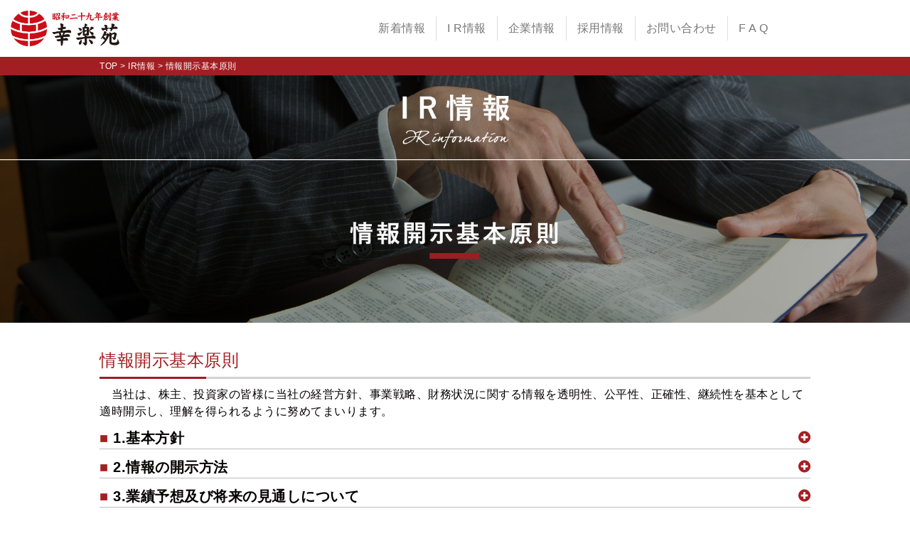

--- FILE ---
content_type: text/html; charset=UTF-8
request_url: https://hd.kourakuen.co.jp/ir/basic-principles
body_size: 64973
content:
<!DOCTYPE html>
<html lang="ja">
<head>
    <meta charset="utf-8">
    <meta http-equiv="X-UA-Compatible" content="IE=edge">
    <meta name="viewport" content="width=device-width, initial-scale=1">

    <!-- CSRF Token -->
    <meta name="csrf-token" content="MKsGUURyXL1cC0j6GQeAr1UpHxxwJvq5GCRWkY2W">

    <title>IR情報 | 情報開示基本原則  | 幸楽苑</title>
    <meta name="description" content="株式会社幸楽苑の公式ウェブサイトです。幸楽苑グループのIR情報をご覧いただけます。">
    <meta name="keywords" content="幸楽苑,らーめん,ラーメン,中華,中華そば,餃子,ギョーザ,IR,情報開示">
    <!-- Favicon-->
    <link rel="icon" href="/favicon.ico" type="image/x-icon">

    <link href="https://fonts.googleapis.com/css?family=Roboto:100,100i,300,300i,400,400i,500,500i,700,700i,900,900i&amp;subset=japanese" rel="stylesheet">
    <link href="https://hd.kourakuen.co.jp/css/corporate/bootstrap.css" rel="stylesheet">
    <link href="https://hd.kourakuen.co.jp/css/corporate/swiper.min.css" rel="stylesheet">
    <link href="https://hd.kourakuen.co.jp/css/corporate/styles.css" rel="stylesheet">
    <link href="https://hd.kourakuen.co.jp/css/corporate/font-awesome.css" rel="stylesheet">
    <link href="https://hd.kourakuen.co.jp/css/corporate/opinionbox.css" rel="stylesheet">
    <link href="https://hd.kourakuen.co.jp/css/corporate/message.css" rel="stylesheet">
        <!-- HTML5 Shim and Respond.js IE8 support of HTML5 elements and media queries -->
    <!-- WARNING: Respond.js doesn't work if you view the page via file:// -->
    <!--[if lt IE 9]>
    <script src="https://oss.maxcdn.com/html5shiv/3.7.2/html5shiv.min.js"></script>
    <script src="https://oss.maxcdn.com/respond/1.4.2/respond.min.js"></script>
    <![endif]-->

    <!-- Global site tag (gtag.js) - Google Analytics -->
    <script async src="https://www.googletagmanager.com/gtag/js?id=UA-108499405-1"></script>
    <script>
		window.dataLayer = window.dataLayer || [];
		function gtag(){dataLayer.push(arguments);}
		gtag('js', new Date());
		gtag('config', 'UA-108499405-1');
    </script>

</head>
<body>
    <div class="header">
    <nav class="navbar navbar-default navbar-fixed-top">
        <div class="container-fluid">
            <div class="navbar-header">
                <button type="button" class="navbar-toggle collapsed" data-toggle="collapse" data-target="#bs-example-navbar-collapse-1" aria-expanded="false">

                </button>
                <a class="navbar-brand" href="https://hd.kourakuen.co.jp">
                    <img src="https://hd.kourakuen.co.jp/images/brand/logo.png"/>
                </a>
            </div>

            <div class="collapse navbar-collapse" id="bs-example-navbar-collapse-1">
                <ul class="nav navbar-nav navbar-right">
                    <li>
                        <a href="https://hd.kourakuen.co.jp/news">新着情報</a>
                    </li>

                    <li class="closed has-sub" submap="ir">
                        <a class="main" href="https://hd.kourakuen.co.jp/ir">I R情報<div class="toggle-btn"></div></a>
                        <a class="sub" href="https://hd.kourakuen.co.jp/ir/monthly-information">月次情報</a>
                        <a class="sub" href="https://hd.kourakuen.co.jp/ir/calendar">IRカレンダー</a>
                        <a class="sub" href="https://hd.kourakuen.co.jp/ir/financial-information">決算情報</a>
                        <a class="sub" href="https://hd.kourakuen.co.jp/ir/financial-highlight">財務ハイライト</a>
                        <a class="sub" href="https://hd.kourakuen.co.jp/ir/stock-information">株式情報</a>
                        <a class="sub" href="https://hd.kourakuen.co.jp/ir/library">IRライブラリー</a>
                        <a class="sub" href="https://hd.kourakuen.co.jp/ir/basic-principles">情報開示基本原則</a>
                        <a class="sub" href="https://hd.kourakuen.co.jp/ir/electronic-public-notice">電子公告</a>
                        <a class="sub" href="https://hd.kourakuen.co.jp/ir/mail-news">メールニュース</a>
                        <a class="sub" href="https://hd.kourakuen.co.jp/faq">よくあるご質問</a>
                    </li>

                    <li class="closed has-sub" submap="company">
                        <a class="main" href="https://hd.kourakuen.co.jp/company">企業情報<div class="toggle-btn"></div></a>
                        <a class="sub" href="https://hd.kourakuen.co.jp/company/message-president">会長挨拶</a>
                        <!-- <a class="sub" href="https://hd.kourakuen.co.jp/company/management-philosophy">経営理念</a> -->
                        <a class="sub" href="https://hd.kourakuen.co.jp/company">会社概要</a>
                        <a class="sub" href="https://hd.kourakuen.co.jp/company/history">沿革・社史</a>
                        <a class="sub" href="https://hd.kourakuen.co.jp/company/organization-chart">組織図</a>
                        <a class="sub" href="https://hd.kourakuen.co.jp/company/officers">役員一覧</a>
                        
                        <a class="sub" href="https://hd.kourakuen.co.jp/company/publicity">パブリシティと関連記事一覧</a>
                        <a class="sub" href="https://hd.kourakuen.co.jp/wanted">物件募集</a>
                        <a class="sub" href="https://hd.kourakuen.co.jp/company/thailand">海外進出戦略</a>
                    </li>

                    <li class="closed has-sub" submap="recruiting">
                        <a class="main" href="https://hd.kourakuen.co.jp/recruiting-information">採用情報
                            <div class="toggle-btn"></div>
                        </a>
                        
                        
                        <a class="sub" href="https://kourakuen.recruitsite.net/job/detail/35906"  target="_blank">新卒採用</a>
                        <a class="sub" href="https://kourakuen.recruitsite.net/"  target="_blank">中途採用</a>
                        <a class="sub" href="https://kourakuen.saiyo-job.jp/ct3y/recruit/"  target="_blank">アルバイトパート募集</a>
                    </li>

                    <li class="closed has-sub" submap="contact">
                        <a class="main" href="https://hd.kourakuen.co.jp/contact-us">お問い合わせ<div class="toggle-btn"></div></a>

                                                    <a class="sub" href="https://feedback.kourakuen.co.jp/Inquery/store">店舗に関するご意見・ご感想について</a>
                            <a class="sub" href="https://feedback.kourakuen.co.jp/Inquery/deal">お取引に関するお問い合わせ</a>
                            <a class="sub" href="https://feedback.kourakuen.co.jp/Inquery/others">その他のお問い合わせ</a>
                        
                    </li>

                    <li class="closed has-sub" submap="faq">
                        <a class="main" href="https://hd.kourakuen.co.jp/faq">F A Q<div class="toggle-btn"></div></a>
                        <a class="sub" href="https://hd.kourakuen.co.jp/faq/about-dealing-setc">お取引等について</a>
                        <a class="sub" href="https://hd.kourakuen.co.jp/faq/about-employment">採用について</a>
                        <a class="sub" href="https://hd.kourakuen.co.jp/faq/about-ir">IRについて</a>
                        <a class="sub" href="https://hd.kourakuen.co.jp/faq/other">その他</a>
                    </li>
                </ul>
            </div>

                            <div class="language">
                    <div id="google_translate_element"></div>
                                    </div>
            
            <!--added link only appears in sp mode-->
            <a class="irinfo visible-xs visible-sm" href="https://hd.kourakuen.co.jp/ir">I R情報</a>
        </div>
    </nav>

    <div class="sub-pc-nav sub-pc-nav-ir visible-md visible-lg closed" submap="ir">
        <div class="container-fluid">
        <div class="inner">
            <div class="group">
                <a class="item" href="https://hd.kourakuen.co.jp/ir/monthly-information">
                    <img src="https://hd.kourakuen.co.jp/images/corporate/ir-menu-thumb01.jpg"/>
                    <span>月次情報</span>
                </a>
                <a class="item" href="https://hd.kourakuen.co.jp/ir/calendar">
                    <img src="https://hd.kourakuen.co.jp/images/corporate/ir-menu-thumb02.jpg"/>
                    <span>IRカレンダー</span>
                </a>
                <a class="item" href="https://hd.kourakuen.co.jp/ir/financial-information">
                    <img src="https://hd.kourakuen.co.jp/images/corporate/ir-menu-thumb03.jpg"/>
                    <span>決算情報</span>
                </a>
                <a class="item" href="https://hd.kourakuen.co.jp/ir/financial-highlight">
                    <img src="https://hd.kourakuen.co.jp/images/corporate/ir-menu-thumb04.jpg"/>
                    <span>財務ハイライト</span>
                </a>
                <a class="item last" href="https://hd.kourakuen.co.jp/ir/stock-information">
                    <img src="https://hd.kourakuen.co.jp/images/corporate/ir-menu-thumb05.jpg"/>
                    <span>株式情報</span>
                </a>
            </div>

            <div class="group">
                <a class="item" href="https://hd.kourakuen.co.jp/ir/library">
                    <img src="https://hd.kourakuen.co.jp/images/corporate/ir-menu-thumb06.jpg"/>
                    <span>IRライブラリー</span>
                </a>
                <a class="item" href="https://hd.kourakuen.co.jp/ir/basic-principles">
                    <img src="https://hd.kourakuen.co.jp/images/corporate/ir-menu-thumb07.jpg"/>
                    <span>情報開示基本原則</span>
                </a>
                <a class="item" href="https://hd.kourakuen.co.jp/ir/electronic-public-notice">
                    <img src="https://hd.kourakuen.co.jp/images/corporate/ir-menu-thumb08.jpg"/>
                    <span>電子公告</span>
                </a>
                <a class="item" href="https://hd.kourakuen.co.jp/ir/mail-news">
                    <img src="https://hd.kourakuen.co.jp/images/corporate/ir-menu-thumb09.jpg"/>
                    <span>メールニュース</span>
                </a>
                <a class="item last" href="https://hd.kourakuen.co.jp/faq">
                    <img src="https://hd.kourakuen.co.jp/images/corporate/ir-menu-thumb10.jpg"/>
                    <span>よくあるご質問</span>
                </a>
            </div>
        </div>
        </div>
    </div>

    <div class="sub-pc-nav sub-pc-nav-company visible-md visible-lg closed" submap="company">
        <div class="container-fluid">
        <div class="inner">
            <div class="group">
                <a class="item" href="https://hd.kourakuen.co.jp/company/message-president">
                    <img src="https://hd.kourakuen.co.jp/images/corporate/company-menu-thumb01.jpg"/>
                    <span>会長挨拶</span>
                </a>
                <!-- <a class="item" href="https://hd.kourakuen.co.jp/company/management-philosophy">
                    <img src="https://hd.kourakuen.co.jp/images/corporate/company-menu-thumb02.jpg"/>
                    <span>経営理念</span>
                </a> -->
                <a class="item" href="https://hd.kourakuen.co.jp/company">
                    <img src="https://hd.kourakuen.co.jp/images/corporate/company-menu-thumb03.jpg"/>
                    <span>会社概要</span>
                </a>
                <a class="item" href="https://hd.kourakuen.co.jp/company/history">
                    <img src="https://hd.kourakuen.co.jp/images/corporate/company-menu-thumb05.jpg"/>
                    <span>沿革・社史</span>
                </a>
                <a class="item " href="https://hd.kourakuen.co.jp/company/organization-chart">
                    <img src="https://hd.kourakuen.co.jp/images/corporate/company-menu-thumb06.jpg"/>
                    <span>組織図</span>
                </a>
                <a class="item last" href="https://hd.kourakuen.co.jp/company/officers">
                    <img src="https://hd.kourakuen.co.jp/images/corporate/company-menu-thumb07.jpg"/>
                    <span>役員一覧</span>
                </a>
            </div>

            <div class="group">
                
                <a class="item" href="https://hd.kourakuen.co.jp/company/publicity">
                    <img src="https://hd.kourakuen.co.jp/images/corporate/company-menu-thumb04.jpg"/>
                    <span style="font-size: 12px;">パブリシティと記事一覧</span>
                </a>
                <a class="item" href="https://hd.kourakuen.co.jp/wanted">
                    <img src="https://hd.kourakuen.co.jp/images/corporate/company-menu-thumb09.jpg"/>
                    <span>物件募集</span>
                </a>
                <a class="item last" href="https://hd.kourakuen.co.jp/company/thailand">
                    <img src="https://hd.kourakuen.co.jp/images/corporate/company-menu-thumb10.jpg"/>
                    <span>海外進出戦略</span>
                </a>
            </div>
        </div>
        </div>
    </div>

    <div class="sub-pc-nav sub-pc-nav-recruiting visible-md visible-lg closed" submap="recruiting">
        <div class="container-fluid">
            <div class="inner">
                <div class="group">
                    
                    
                    <a class="item" href="https://kourakuen.recruitsite.net/job/detail/35906"  target="_blank">
                        <img src="https://hd.kourakuen.co.jp/images/corporate/recruit-menu-thumb01.jpg"/>
                        <span style="font-size: 14px;">新卒採用</span>
                    </a>
                    <a class="item" href="https://kourakuen.recruitsite.net/"  target="_blank">
                        <img src="https://hd.kourakuen.co.jp/images/corporate/recruit-menu-thumb02.jpg"/>
                        <span style="font-size: 14px;">中途採用</span>
                    </a>
                    <a class="item last" href="https://kourakuen.saiyo-job.jp/ct3y/recruit/"  target="_blank">
                        <img src="https://hd.kourakuen.co.jp/images/corporate/recruit-menu-thumb03.jpg"/>
                        <span style="font-size: 13px;">アルバイトパート募集</span>
                    </a>
                </div>
            </div>
        </div>
    </div>


    <div class="sub-pc-nav sub-pc-nav-contact visible-md visible-lg closed" submap="contact">
        <div class="container-fluid">
        <div class="inner">
            <div class="group">
                                    <a class="item" href="https://feedback.kourakuen.co.jp/Inquery/store">
                        <img src="https://hd.kourakuen.co.jp/images/corporate/contact-menu-thumb01.jpg"/>
                        <span style="font-size: 13px;">店舗に関するご意見・<br/>ご感想について</span>
                    </a>
                    <a class="item" href="https://feedback.kourakuen.co.jp/Inquery/deal">
                        <img src="https://hd.kourakuen.co.jp/images/corporate/contact-menu-thumb02.jpg"/>
                        <span style="font-size: 13px;">お取引に関する<br/>お問い合わせ</span>
                    </a>
                    <a class="item last" href="https://feedback.kourakuen.co.jp/Inquery/others">
                        <img src="https://hd.kourakuen.co.jp/images/corporate/contact-menu-thumb03.jpg"/>
                        <span style="font-size: 13px; padding: 17px 0;">その他のお問い合わせ</span>
                    </a>
                            </div>
        </div>
        </div>
    </div>

    <div class="sub-pc-nav sub-pc-nav-faq visible-md visible-lg closed" submap="faq">
        <div class="container-fluid">
        <div class="inner">
            <div class="group">
                <a class="item" href="https://hd.kourakuen.co.jp/faq/about-dealing-setc">
                    <img src="https://hd.kourakuen.co.jp/images/corporate/faq-menu-thumb01.jpg"/>
                    <span>お取引等について</span>
                </a>
                <a class="item" href="https://hd.kourakuen.co.jp/faq/about-employment">
                    <img src="https://hd.kourakuen.co.jp/images/corporate/faq-menu-thumb02.jpg"/>
                    <span>採用について</span>
                </a>
                <a class="item" href="https://hd.kourakuen.co.jp/faq/about-ir">
                    <img src="https://hd.kourakuen.co.jp/images/corporate/faq-menu-thumb03.jpg"/>
                    <span>IRについて</span>
                </a>
                <a class="item last" href="https://hd.kourakuen.co.jp/faq/other">
                    <img src="https://hd.kourakuen.co.jp/images/corporate/faq-menu-thumb04.jpg"/>
                    <span>その他</span>
                </a>
            </div>
        </div>
        </div>
    </div>

</div>
    <div class="page-33">
	<div class="main-content">

	    <div class="breadcrumb-krk">
    <div class="container">
    	<a href="https://hd.kourakuen.co.jp">TOP</a> > 
        <a href="https://hd.kourakuen.co.jp/ir">IR情報</a> > 
	        <span>情報開示基本原則</span>
    </div>
</div>
	    <img src="https://hd.kourakuen.co.jp/images/corporate/header-33-pc.jpg" class="img-responsive hidden-xs">
	    <img src="https://hd.kourakuen.co.jp/images/corporate/header-33-sp.jpg" class="img-responsive hidden-sm hidden-md hidden-lg">

	    <div class="container">
	        <div class="part-title" >
	            <h2 class="h2-title-03">情報開示基本原則</h2>
	            <div class="line"><div></div></div>
	        </div>
	    </div>

	    <div class="block-10"></div>

	    <div class="container">
	        <div class="text-content">
	            　当社は、株主、投資家の皆様に当社の経営方針、事業戦略、財務状況に関する情報を透明性、公平性、正確性、継続性を基本として適時開示し、理解を得られるように努めてまいります。
	        </div>
	    </div>

	    <div class="block-10"></div>

	    <div class="container">
	        <div class="container-t-tab-06">
	            <div style="padding: 0;" class="title-t-tab-06">
	                <span style="color:#a51e23;">■</span> 1.基本方針
	                <i class="fa fa-plus-circle i-06-tab-company pull-right" aria-hidden="true"></i>
	                <i class="fa fa-minus-circle i-06-tab-company pull-right" aria-hidden="true"></i>
	            </div>
	            <div class="content-t-tab-06" style="display: none;">
	                <div class="block-10"></div>

	                <div class="text-content">
	                    <div>
	                        　当社は、株主、投資家の皆様に当社の経営方針、事業戦略、財務状況に関する情報を透明性、公平性、正確性、継続性を基本として適時開示し、理解を得られるように努めてまいります。
	                    </div>
	                </div>
	            </div>
	        </div>
	    </div>

	    <div class="block-10"></div>

	    <div class="container">
	        <div class="container-t-tab-06">
	            <div style="padding: 0;" class="title-t-tab-06">
	                <span style="color:#a51e23;">■</span> 2.情報の開示方法
	                <i class="fa fa-plus-circle i-06-tab-company pull-right" aria-hidden="true"></i>
	                <i class="fa fa-minus-circle i-06-tab-company pull-right" aria-hidden="true"></i>
	            </div>
	            <div class="content-t-tab-06" style="display: none;">
	                <div class="block-10"></div>

	                <div class="text-content">
	                    <div>
	                        　適時開示原則に該当する情報の開示は、証券取引所への事前説明後、東京証券取引所の提供する適時開示情報伝達システム（TDnet）に登録・公開後速やかに報道機関に同一情報を提供するとともに、当社のウェブサイト上にも掲載いたします。また、適時開示に該当しない情報についても、適時開示の趣旨を踏まえて適切な方法により正確かつ公平に開示してまいります。
	                    </div>
	                </div>
	            </div>
	        </div>
	    </div>

	    <div class="block-10"></div>

	    <div class="container">
	        <div class="container-t-tab-06">
	            <div style="padding: 0;" class="title-t-tab-06">
	                <span style="color:#a51e23;">■</span> 3.業績予想及び将来の見通しについて
	                <i class="fa fa-plus-circle i-06-tab-company pull-right" aria-hidden="true"></i>
	                <i class="fa fa-minus-circle i-06-tab-company pull-right" aria-hidden="true"></i>
	            </div>
	            <div class="content-t-tab-06" style="display: none;">
	                <div class="block-10"></div>

	                <div class="text-content">
	                    <div>
	                        　当社が開示する資料及びウェブサイトに掲載されている現在の計画、見通し、戦略などのうち、歴史的事実でないものは将来の業績に関する見通しであり、これらは現在入手可能な情報から得られた当社の判断に基づいております。従いまして、その内容についていかなる保証をするものではなく、実際の業績は外部環境及び内部環境の様々な要素の変化により、見通しとは大きく異なる場合があります。
	                    </div>
	                </div>
	            </div>
	        </div>
	    </div>

	    <div class="block-10"></div>

	    <div class="container">
	        <div class="container-t-tab-06">
	            <div style="padding: 0;" class="title-t-tab-06">
	                <span style="color:#a51e23;">■</span> 4.沈黙期間について
	                <i class="fa fa-plus-circle i-06-tab-company pull-right" aria-hidden="true"></i>
	                <i class="fa fa-minus-circle i-06-tab-company pull-right" aria-hidden="true"></i>
	            </div>
	            <div class="content-t-tab-06" style="display: none;">
	                <div class="block-10"></div>

	                <div class="text-content">
	                    <div>
	                        　当社は、決算情報の漏洩を防ぎ、公平性を確保するため、四半期決算、中間決算を含む各決算期日から各決算発表までを沈黙期間としております。この期間は、決算に関するコメント、質問への回答を差し控えさせていただきます。ただし、沈黙期間中でも業績が大きく変動する事態が発生した場合には、適時開示規則に従い適時開示いたします。なお、沈黙期間中でも、既に公表されている情報に関する範囲のご質問等につきましては対応いたします。
	                    </div>
	                </div>
	            </div>
	        </div>
	    </div>

	    <div class="block-10"></div>

	    <div class="container">
	        <div class="part-title" >
	            <h2 class="h2-title-03">IRの基本方針</h2>
	            <div class="line"><div></div></div>
	        </div>
	    </div>

	    <div class="block-10"></div>

	    <div class="container">
	        <div class="text-content">
	            　当社は、ＩＲ活動を株主、投資家、アナリストの皆様方との間に、最も効果的なコミュニケーションを実現するための経営の責務と位置付けております。
	        </div>
	    </div>

	    <div class="block-10"></div>

	    <div class="container">
	        <div class="container-t-tab-06">
	            <div style="padding: 0;" class="title-t-tab-06">
	                <span style="color:#a51e23;">■</span> 経営の基本方針
	                <i class="fa fa-plus-circle i-06-tab-company pull-right" aria-hidden="true"></i>
	                <i class="fa fa-minus-circle i-06-tab-company pull-right" aria-hidden="true"></i>
	            </div>
	            <div class="content-t-tab-06" style="display: none;">
	                <div class="block-10"></div>

	                <div class="text-content">
	                    　当社は、経営理念である「1、より多くの人々の、より普段の食の場面に、より美味しい味で、より低い価格の商品を、より速いスピードで提供することに私達は喜びを持とう。2、働く人達がやりがいと生涯設計のもてる会社にしよう。」のもと、経営方針に原点回帰を掲げ、「外食の原点である魅力ある商品作りとメニューの絞り込み」「全店舗のQSCの立て直し」「安全安心な食事環境の提供」に取り組んでおります。<br>
	                    「幸楽苑」の店舗ひとつひとつが社会インフラと考え、地域社会の発展に貢献することで企業価値を高め、地域に必要とされる企業を目指してまいります。
					</div>
	            </div>
	        </div>
	    </div>

	    <div class="block-10"></div>

	    <div class="container">
	        <div class="container-t-tab-06">
	            <div style="padding: 0;" class="title-t-tab-06">
	                <span style="color:#a51e23;">■</span> 利益配分に関する基本方針
	                <i class="fa fa-plus-circle i-06-tab-company pull-right" aria-hidden="true"></i>
	                <i class="fa fa-minus-circle i-06-tab-company pull-right" aria-hidden="true"></i>
	            </div>
	            <div class="content-t-tab-06" style="display: none;">
	                <div class="block-10"></div>

	                <div class="text-content">
	                    　株主に対する配当方針を重要政策のひとつと考えており、会社の競争力を維持・強化して、株主資本の拡充と株主資本利益率の向上を図るとともに、配当水準の向上と安定化に努める方針であります。
	                </div>
	            </div>
	        </div>
	    </div>

	    <div class="block-10"></div>

	    <div class="container">
	        <div class="container-t-tab-06">
	            <div style="padding: 0;" class="title-t-tab-06">
	                <span style="color:#a51e23;">■</span> 目標とする経営指標
	                <i class="fa fa-plus-circle i-06-tab-company pull-right" aria-hidden="true"></i>
	                <i class="fa fa-minus-circle i-06-tab-company pull-right" aria-hidden="true"></i>
	            </div>
	            <div class="content-t-tab-06" style="display: none;">
	                <div class="block-10"></div>

	                <div class="text-content">
	                    　当社は、多店舗展開が収益の源となっております。従いまして、資本効率を重視したロー・コスト店舗の開発によって、効率的な出店投資を行い、自己資本利益率（ＲＯＥ）の向上に努めております。<br/>
						　なお、2026年3月期を初年度とする中期経営計画において、営業利益率5％、自己資本利益率（ＲＯＥ）15％以上、自己資本比率50％以上の実現と継続を掲げ、経営効率の改善に努めてまいります。
					</div>
	            </div>
	        </div>
	    </div>

	    <div class="block-10"></div>

	    <div class="container">
	        <div class="container-t-tab-06">
	            <div style="padding: 0;" class="title-t-tab-06">
	                <span style="color:#a51e23;">■</span> 中期的な会社の経営戦略
	                <i class="fa fa-plus-circle i-06-tab-company pull-right" aria-hidden="true"></i>
	                <i class="fa fa-minus-circle i-06-tab-company pull-right" aria-hidden="true"></i>
	            </div>
	            <div class="content-t-tab-06" style="display: none;">
	                <div class="block-10"></div>

	                <div class="text-content">
						　当社は、2026年3月期を初年度とする中期経営計画を策定いたしました。中期経営ビジョン「幸楽苑のレジリエンス（幸楽苑の回復力）」のもと、次の取り組みを実施いたします。<br/>
	                    <br/>
	                    ≪主な取り組み≫<br/>
	                    　既存店リニューアルと新規出店の再開<br/>
	                    　スポットメニューとシーゾナル商品の毎月導入<br/>
	                    　営業時間を24時まで延長<br/>
	                    　エリアマネジャー制度の更なる強化<br/>
	                    　更なるデジタルマーケティングの推進
	                </div>
	            </div>
	        </div>
	    </div>

	    <div class="block-10"></div>

	    <div class="container">
	        <div class="container-t-tab-06">
	            <div style="padding: 0;" class="title-t-tab-06">
	                <span style="color:#a51e23;">■</span> 会社の対処すべき課題
	                <i class="fa fa-plus-circle i-06-tab-company pull-right" aria-hidden="true"></i>
	                <i class="fa fa-minus-circle i-06-tab-company pull-right" aria-hidden="true"></i>
	            </div>
	            <div class="content-t-tab-06" style="display: none;">
	                <div class="block-10"></div>

	                <div class="text-content">
						　中期経営ビジョン「幸楽苑レジリエンス（幸楽苑の回復力）」を着実に実行して参ります<br/>
						また、2025年3月期に実施した公募及び第三者割当増資により調達した資金を投資戦略に従い実行いたします。<br/><br/>
						・「幸楽苑」ブランドイメージ強化を目的に店舗改装を実施いたします。<br/>
						・今後の営業施策（営業時間延長、新規出店など）に対応した生産能力確保を目的に、郡山及び小田原工場の生産能力拡大を実施します。<br/>
						・欠品なくいつでもお客様に食事をお楽しみいただけるよう本社・工場・300超店舗のネットワーク及びシステムの再構築を行います。<br/>
						・金利の上昇局面を迎え、借入金残高の適正化を図り、金融コストの低減に努めて参ります。
					</div>
	            </div>
	        </div>
	    </div>

	    <div class="block-10"></div>

	    <div class="container">
	        <div class="container-t-tab-06">
	            <div style="padding: 0;" class="title-t-tab-06">
	                <span style="color:#a51e23;">■</span> 経営リスクについて
	                <i class="fa fa-plus-circle i-06-tab-company pull-right" aria-hidden="true"></i>
	                <i class="fa fa-minus-circle i-06-tab-company pull-right" aria-hidden="true"></i>
	            </div>
	            <div class="content-t-tab-06" style="display: none;">
	                <div class="block-10"></div>

	                <div class="text-content">
	                    　当社の業績は、今後起こりうる様々な要因により大きな影響を受ける可能性があります。事業展開上のリスク要因となる可能性があると考えられる事項には、以下のようなものがあります。なお、当該リスク情報につきましては、当会計年度末現在において当社が判断したものであります。
	                </div>
	            </div>
	        </div>
	    </div>

	    <div class="block-10"></div>

	    <div class="container">
	        <div class="container-t-tab-06">
	            <div style="padding: 0;" class="title-t-tab-06">
	                <span style="color:#a51e23;">■</span> 1.事業内容について
	                <i class="fa fa-plus-circle i-06-tab-company pull-right" aria-hidden="true"></i>
	                <i class="fa fa-minus-circle i-06-tab-company pull-right" aria-hidden="true"></i>
	            </div>
	            <div class="content-t-tab-06" style="display: none;">
	                <div class="block-10"></div>

	                <div class="text-content">
						　当社は、ラーメン事業への依存度が高いことから、国内外の景気の悪化・低迷や電力供給事情の悪化により店舗営業に支障をきたした場合等の外的要因、あるいは、当社固有の問題発生等により、当該事業の展開に何らかの支障が生じた場合は、当社の業績に影響を及ぼす可能性があります。
					</div>
	            </div>
	        </div>
	    </div>

	    <div class="block-10"></div>

	    <div class="container">
	        <div class="container-t-tab-06">
	            <div style="padding: 0;" class="title-t-tab-06">
	                <span style="color:#a51e23;">■</span> 2.営業戦略について
	                <i class="fa fa-plus-circle i-06-tab-company pull-right" aria-hidden="true"></i>
	                <i class="fa fa-minus-circle i-06-tab-company pull-right" aria-hidden="true"></i>
	            </div>
	            <div class="content-t-tab-06" style="display: none;">
	                <div class="block-10"></div>

	                <div class="text-content">
						　当社は、店舗の商圏が隣接するようなドミナント出店方式を継続し、出店地域のマーケットシェアを高めていく方針であります。しかしながら、ラーメン事業が「幸楽苑」の単一ブランドであることと、出店エリアが東北・関東に集中していることで、消費者嗜好の変化や自社競合の発生等により、営業戦略を変更する可能性があります。
					</div>
	            </div>
	        </div>
	    </div>

	    <div class="block-10"></div>

	    <div class="container">
	        <div class="container-t-tab-06">
	            <div style="padding: 0;" class="title-t-tab-06">
	                <span style="color:#a51e23;">■</span> 3.出店政策について
	                <i class="fa fa-plus-circle i-06-tab-company pull-right" aria-hidden="true"></i>
	                <i class="fa fa-minus-circle i-06-tab-company pull-right" aria-hidden="true"></i>
	            </div>
	            <div class="content-t-tab-06" style="display: none;">
	                <div class="block-10"></div>

	                <div class="text-content">
						　当社が多店舗展開を推進するにあたり、直営店を基本としてきた理由は、一定の品質・サービス・清潔さの水準を全店ベースで維持・管理するとともに、店舗のスクラップ・アンド・ビルドや業態転換を機動的に実施できること等によるものであります。今後も直営店を主体とした出店継続を計画しており、出店にあたっては、事前のマーケティング調査を十分実施したうえで、社内基準にしたがった店舗開発を進めてまいります。出店戦略としては、引き続き主要幹線道路や主要生活道路に面した場所への出店により、食材の効率的な配送ルートを確保するとともに、周辺地域のファミリー層やビジネス顧客等を中心とした、地域密着型の店舗展開を推進していく方針であります。店舗新設資金は、自己資金及び金融機関からの借入金等にて調達する予定でありますが、新設した店舗が計画どおりの収益を計上できず、投下資本の回収に時間を要した場合等には、有利子負債残高の増加が負担となり、当社の業績に影響を及ぼす可能性があります。
					</div>
	            </div>
	        </div>
	    </div>

	    <div class="block-10"></div>

	    <div class="container">
	        <div class="container-t-tab-06">
	            <div style="padding: 0;" class="title-t-tab-06">
	                <span style="color:#a51e23;">■</span> 4.食材の生産体制及び仕入体制等について
	                <i class="fa fa-plus-circle i-06-tab-company pull-right" aria-hidden="true"></i>
	                <i class="fa fa-minus-circle i-06-tab-company pull-right" aria-hidden="true"></i>
	            </div>
	            <div class="content-t-tab-06" style="display: none;">
	                <div class="block-10"></div>

	                <div class="text-content">
						　当社は、麺や餃子等の主要な食材については、国内では福島県郡山市の郡山工場及び神奈川県小田原市の小田原工場の２工場による集中生産体制をとっており、生産面及び物流面の支障は発生しておりません。しかしながら、今後の店舗展開に伴う生産量の増大及び物流コストの増加、あるいは各生産工場における不測の事態発生等に伴う生産能力の低下等により、当社の業績が影響を受ける可能性があります。<br/>
						　２工場による集中生産体制は、今後の出店計画と密接に関係するため、直営店の店舗展開が計画どおりに進まなかった場合、あるいは、当初の収益計画を達成できずに投下資本の回収に時間を要した場合には、当該工場の稼動率低下や有利子負債残高の増加等が負担となり、当社の業績に影響を及ぼす可能性があります。<br/>
						　また、その他の食材につきましては、世界各地から品質の高い食材をより低コストで購買できる体制を構築してまいりますが、異常気象や国際紛争による世界的な食糧不足に伴う原材料価格の高騰が発生した場合、当社の業績に影響を及ぼす可能性があります。
	                </div>
	            </div>
	        </div>
	    </div>

	    <div class="block-10"></div>

	    <div class="container">
	        <div class="container-t-tab-06">
	            <div style="padding: 0;" class="title-t-tab-06">
	                <span style="color:#a51e23;">■</span> 5.人材の確保・育成について
	                <i class="fa fa-plus-circle i-06-tab-company pull-right" aria-hidden="true"></i>
	                <i class="fa fa-minus-circle i-06-tab-company pull-right" aria-hidden="true"></i>
	            </div>
	            <div class="content-t-tab-06" style="display: none;">
	                <div class="block-10"></div>

	                <div class="text-content">
						　現在、当社のパートナー(臨時従業員)数は約2,500名であり、業種柄、各店舗の従業員数に占める割合は大きく、今後の店舗展開に比例して、引き続きパートナー数を増加させる見込みであります。これらパートナーの教育は、各店舗・各エリアに配属する当社従業員(正社員)のうち店長及び営業本部の管理職層等が担当し、綿密にプログラム化された各種マニュアルをパートナーに徹底させるための継続的なＯＪＴを実施しております。当社は、正社員の能力育成のために階層別教育制度を導入しており、各職能資格別に習熟すべき技量・能力を具体的に定めることにより、高度で均質な技能を保持した正社員の育成に努めております。また、それらの技能をパートナーの教育に反映させることによって、当社全体の人的能力の向上に努めております。しかしながら、新商勢圏においては、知名度の浸透割合が十分とは言い難く、店舗展開に合わせ適時に適切なパートナー等の確保ができず、また、フランチャイズ加盟店を含め十分な技能教育ができなかった場合等には、出店計画の遂行に支障を来たす可能性があるとともに、サービスの質が低下し、顧客満足度の維持が困難となること等から、当社の業績に影響を及ぼす可能性があります。
					</div>
	            </div>
	        </div>
	    </div>

	    <div class="block-10"></div>

	    

	    <div class="block-10"></div>

	    <div class="container">
	        <div class="container-t-tab-06">
	            <div style="padding: 0;" class="title-t-tab-06">
	                <span style="color:#a51e23;">■</span> 6.法的規制等について
	                <i class="fa fa-plus-circle i-06-tab-company pull-right" aria-hidden="true"></i>
	                <i class="fa fa-minus-circle i-06-tab-company pull-right" aria-hidden="true"></i>
	            </div>
	            <div class="content-t-tab-06" style="display: none;">
	                <div class="block-10"></div>

	                <div class="text-content">
						(イ) 法的規制について<br/>
						　当社が営んでいる外食事業に関する主たる法的規制には、食品の規格・添加物・衛生監視・営業許可等を定めた「食品衛生法」、工場・事業場の排水規制を定めた「水質汚濁防止法」、浄化槽の設置等を定めた「浄化槽法」、欠陥製造物からの消費者保護を目的とした「製造物責任法(ＰＬ法)」、食品廃棄物の排出抑制と再生利用等を定めた「食品循環資源の再生利用等の促進に関する法律(食品リサイクル法)」、容器包装の廃棄に関して一般廃棄物の減量と再生利用を目的とした「容器包装に係る分別収集及び再商品化の促進等に関する法律（容器包装リサイクル法）」並びに温室効果ガスの排出抑制を目的とした「地球温暖化対策の推進に関する法律（温対法）」や燃料資源の有効な利用の確保を目的とした「エネルギーの使用の合理化に関する法律（省エネ法）」等があります。これらの法的規制が強化された場合には、設備投資等の新たな費用が発生・増加すること等により、当社の業績が影響を受ける可能性があります。<br/>
						(ロ) 食品の衛生管理について<br/>
						　当社は、安全な食品を提供するために、法定の食品衛生検査に加え、HACCPの考え方を基本とした品質・安全対策を実施しております。しかしながら、今後において当社固有の衛生問題が発生した場合、あるいは、他の外食事業者の衛生管理の不手際に基づく連鎖的風評被害、原料メーカー等における無認可添加物の使用等による食品製造工程に対する不信、ＢＳＥ(狂牛病)・口蹄疫・輸入野菜の農薬残留等の食物の安全性に対する問題並びにそれらを監督する行政に対する社会全般的な問題等、各種の衛生上の問題が発生した場合には、当社の業績に影響を及ぼす可能性があります。<br/>
						(ハ) 個人情報の取り扱いについて<br/>
						　当社では、営業目的の会員情報、株主及び従業員等の個人情報を取り扱っております。これらの個人情報の漏洩及び個人情報への不正なアクセスにつきましては重大なリスクと認識し、情報セキュリティには最善の対策を講じておりますが、万一、個人情報が漏洩した場合、社会的信用の失墜による企業イメージの低下、損害賠償の支払い等により、当社の業績に影響を及ぼす可能性があります。
	                </div>
	            </div>
	        </div>
	    </div>

	    <div class="block-10"></div>

	    <div class="container">
	        <div class="container-t-tab-06">
	            <div style="padding: 0;" class="title-t-tab-06">
	                <span style="color:#a51e23;">■</span> 7.競合について
	                <i class="fa fa-plus-circle i-06-tab-company pull-right" aria-hidden="true"></i>
	                <i class="fa fa-minus-circle i-06-tab-company pull-right" aria-hidden="true"></i>
	            </div>
	            <div class="content-t-tab-06" style="display: none;">
	                <div class="block-10"></div>

	                <div class="text-content">
						　当社の属する外食産業においては、ラーメン事業等を営む同業者との競合のみならず、和・洋・中華レストラン及びファーストフードチェーン等との競合のほか、コンビニエンスストア、スーパーマーケット、持ち帰り弁当事業及び宅配ピザ事業等の食品小売業者との間においても、商品・価格・利便性・品質・サービス内容等をめぐり、激しい競合状態にあります。特に最近では、物価高に伴うコスト上昇に対応した価格転嫁が進んでおり、業種を超えた価格競争が激しくなっているほか、良好な新規の出店場所や優秀な人材の獲得においても競合が発生しております。当社は、これらの競合に対処すべく「高品質・低価格」をモットーに、顧客満足度を高めるとともに、新規顧客の獲得と既存顧客のリピート率の向上に努めております。しかしながら、これらの競合による品質の向上及びサービスレベルの改善等に伴うコストの増加や、物価高に伴うコスト上昇の販売価格への転嫁状況によっては、利幅の低下が、当社の業績に影響を及ぼす可能性があります。
	                </div>
	            </div>
	        </div>
	    </div>

	    <div class="block-10"></div>

	    <div class="container">
	        <div class="container-t-tab-06">
	            <div style="padding: 0;" class="title-t-tab-06">
	                <span style="color:#a51e23;">■</span> 8.自然災害について
	                <i class="fa fa-plus-circle i-06-tab-company pull-right" aria-hidden="true"></i>
	                <i class="fa fa-minus-circle i-06-tab-company pull-right" aria-hidden="true"></i>
	            </div>
	            <div class="content-t-tab-06" style="display: none;">
	                <div class="block-10"></div>

	                <div class="text-content">
						　当社の営業店舗や工場所在地を含む地域において、大規模な地震や洪水、台風等の自然災害が発生した場合、店舗・工場設備の損壊、社会インフラ・物流の寸断等の理由から、正常な店舗営業が困難となり、当社の業績に影響を及ぼす可能性があります。
	                </div>
	            </div>
	        </div>
	    </div>

	    <div class="block-10"></div>

	    <div class="container">
	        <div class="container-t-tab-06">
	            <div style="padding: 0;" class="title-t-tab-06">
	                <span style="color:#a51e23;">■</span> 9.有利子負債について
	                <i class="fa fa-plus-circle i-06-tab-company pull-right" aria-hidden="true"></i>
	                <i class="fa fa-minus-circle i-06-tab-company pull-right" aria-hidden="true"></i>
	            </div>
	            <div class="content-t-tab-06" style="display: none;">
	                <div class="block-10"></div>

	                <div class="text-content">
						　当社は店舗建築費用及び差入保証金などの出店資金を主に金融機関からの借入れにより調達しております。今後、金利に急激な変動が生じた場合には、当社の業績に影響を及ぼす可能性があります。
	                </div>
	            </div>
	        </div>
	    </div>

		<div class="block-10"></div>

		<div class="container">
			<div class="container-t-tab-06">
				<div style="padding: 0;" class="title-t-tab-06">
					<span style="color:#a51e23;">■</span> 10.減損損失について
					<i class="fa fa-plus-circle i-06-tab-company pull-right" aria-hidden="true"></i>
					<i class="fa fa-minus-circle i-06-tab-company pull-right" aria-hidden="true"></i>
				</div>
				<div class="content-t-tab-06" style="display: none;">
					<div class="block-10"></div>

					<div class="text-content">
						　当社は東北・関東地区を主な出店エリアとしておりますが、外部環境の変化等により店舗業績が著しく低下した場合、当該店舗の固定資産について減損損失を計上する可能性があり、当社の業績に影響を及ぼす可能性があります。
					</div>
				</div>
			</div>
		</div>

		<div class="block-10"></div>

		<div class="container">
			<div class="container-t-tab-06">
				<div style="padding: 0;" class="title-t-tab-06">
					<span style="color:#a51e23;">■</span> 11.インターネット等による風評被害について
					<i class="fa fa-plus-circle i-06-tab-company pull-right" aria-hidden="true"></i>
					<i class="fa fa-minus-circle i-06-tab-company pull-right" aria-hidden="true"></i>
				</div>
				<div class="content-t-tab-06" style="display: none;">
					<div class="block-10"></div>

					<div class="text-content">
						　インターネット上において、当社及びその関係者に関連した不適切な書き込みや画像等の公開により風評被害が発生した場合、その内容の真偽に関わらず、当社のブランドイメージ及び社会的信用に影響を与え、当社の業績に影響を及ぼす可能性があります。
					</div>
				</div>
			</div>
		</div>

	    <div class="block-10"></div>
	    <div class="block-10"></div>
	    <div class="block-10"></div>
	    <div class="block-10"></div>
	    <div class="block-10"></div>
	    <div class="block-10"></div>
	    <div class="block-10"></div>
	    <div class="block-10"></div>
	    <div class="block-10"></div>
	    <div class="block-10"></div>
	    <div class="block-10"></div>
	    <div class="block-10"></div>

	    <div class="ir-bottom-links-six">
    <div class="container">
        <div class="block-10"></div>
        <div class="block-10 visible-lg visible-md"></div>
        <div class="block-10 visible-lg visible-md"></div>
        <div class="row">
            <div class="col-xs-12 col-md-4">
                <a href="https://hd.kourakuen.co.jp/ir/monthly-information">
                    <img class="image01" src="https://hd.kourakuen.co.jp/images/corporate/six01.jpg"/>
                </a>
            </div>
            <div class="block-10 clear visible-sm visible-xs"></div>
            <div class="col-xs-12 col-md-4">
                <a href="https://hd.kourakuen.co.jp/ir/calendar">
                    <img class="image02" src="https://hd.kourakuen.co.jp/images/corporate/six02.jpg"/>
                </a>
            </div>
            <div class="block-10 clear visible-sm visible-xs"></div>
            <div class="col-xs-12 col-md-4">
                <a href="https://hd.kourakuen.co.jp/ir/financial-information">
                    <img class="image03" src="https://hd.kourakuen.co.jp/images/corporate/six03.jpg"/>
                </a>
            </div>
        </div>
        <div class="block-10"></div>
        <div class="block-10 visible-lg visible-md"></div>
        <div class="block-10 visible-lg visible-md"></div>
        <div class="row">
            <div class="col-xs-12 col-md-4">
                <a href="https://hd.kourakuen.co.jp/ir/financial-highlight">
                    <img class="image04" src="https://hd.kourakuen.co.jp/images/corporate/six04.jpg"/>
                </a>
            </div>
            <div class="block-10 clear visible-sm visible-xs"></div>
            <div class="col-xs-12 col-md-4">
                <a href="https://hd.kourakuen.co.jp/ir/stock-information">
                    <img class="image05" src="https://hd.kourakuen.co.jp/images/corporate/six05.jpg"/>
                </a>
            </div>
            <div class="col-xs-12 col-md-4">
                <a href="https://hd.kourakuen.co.jp/ir/library">
                    <img class="image06" src="https://hd.kourakuen.co.jp/images/corporate/six06.jpg"/>
                </a>
            </div>
        </div>
        <div class="block-10"></div>
        <div class="block-10 visible-lg visible-md"></div>
        <div class="block-10 visible-lg visible-md"></div>
    </div>
</div>

<div class="ir-bottom-links02">
    <div class="container">
        <div class="block-10"></div>
        <div class="block-10 visible-lg visible-md"></div>
        <div class="block-10 visible-lg visible-md"></div>
        <div class="row">
            <div class="col-xs-12 col-md-3">
                <a href="https://hd.kourakuen.co.jp/ir/basic-principles">
                    <img class="image01" src="https://hd.kourakuen.co.jp/images/corporate/ir-bottom-link01.jpg"/>
                </a>
            </div>
            <div class="block-10 clear visible-sm visible-xs"></div>
            <div class="col-xs-12 col-md-3">
                <a href="https://hd.kourakuen.co.jp/faq">
                    <img class="image02" src="https://hd.kourakuen.co.jp/images/corporate/ir-bottom-link02.jpg"/>
                </a>
            </div>
            <div class="block-10 clear visible-sm visible-xs"></div>
            <div class="col-xs-12 col-md-3">
                <a href="https://hd.kourakuen.co.jp/ir/electronic-public-notice">
                    <img class="image03" src="https://hd.kourakuen.co.jp/images/corporate/ir-bottom-link03.jpg"/>
                </a>
            </div>
            <div class="block-10 clear visible-sm visible-xs"></div>
            <div class="col-xs-12 col-md-3">
                <a href="https://hd.kourakuen.co.jp/ir/mail-news">
                    <img class="image04" src="https://hd.kourakuen.co.jp/images/corporate/ir-bottom-link04.jpg"/>
                </a>
            </div>
        </div>
        <div class="block-10"></div>
        <div class="block-10 visible-lg visible-md"></div>
        <div class="block-10 visible-lg visible-md"></div>
    </div>
</div>
	</div>
</div>

    <div class="footer">
    <div class="container">
        <div class="link-list closed">
            <div class="wrapper">
                <a href="https://hd.kourakuen.co.jp/news">▶&nbsp;&nbsp;新着情報</a>
            </div>
        </div>
        <div class="link-list closed">
            <div class="wrapper">
                <span class="toggle"></span>&nbsp;
                <a href="https://hd.kourakuen.co.jp/ir">IR情報</a>
            </div>
            <div class="sub">
                <a href="https://hd.kourakuen.co.jp/ir/monthly-information">月次情報</a>  |  
                <a href="https://hd.kourakuen.co.jp/ir/calendar">IRカレンダー</a>  |  
                <a href="https://hd.kourakuen.co.jp/ir/financial-information">決算情報</a>  |  
                <a href="https://hd.kourakuen.co.jp/ir/financial-highlight">財務ハイライト</a>  |  
                <a href="https://hd.kourakuen.co.jp/ir/stock-information">株式情報</a>  |  
                <a href="https://hd.kourakuen.co.jp/ir/library">IRライブラリー</a><br/>
                <a href="https://hd.kourakuen.co.jp/ir/basic-principles">情報開示基本原則</a>  |  
                <a href="https://hd.kourakuen.co.jp/ir/electronic-public-notice">電子公告</a>  |  
                <a href="https://hd.kourakuen.co.jp/ir/mail-news">メールニュース</a>  |
                <a href="https://hd.kourakuen.co.jp/faq">よくあるご質問</a>
            </div>
            <div class="sub-sp visible-xs visible-sm">
                <a href="https://hd.kourakuen.co.jp/ir/monthly-information">月次情報</a>
                <a href="https://hd.kourakuen.co.jp/ir/calendar">IRカレンダー</a>
                <a href="https://hd.kourakuen.co.jp/ir/financial-information">決算情報</a>
                <a href="https://hd.kourakuen.co.jp/ir/financial-highlight">財務ハイライト</a>
                <a href="https://hd.kourakuen.co.jp/ir/stock-information">株式情報</a>
                <a href="https://hd.kourakuen.co.jp/ir/library">IRライブラリー</a>
                <a href="https://hd.kourakuen.co.jp/ir/basic-principles">情報開示基本原則</a>
                <a href="https://hd.kourakuen.co.jp/ir/electronic-public-notice">電子公告</a>
                <a href="https://hd.kourakuen.co.jp/ir/mail-news">メールニュース</a>
                <a href="https://hd.kourakuen.co.jp/faq">よくあるご質問</a>
            </div>
        </div>
        <div class="link-list closed">
            <div class="wrapper">
                <span class="toggle"></span>&nbsp;
                <a href="https://hd.kourakuen.co.jp/company">企業情報</a>
            </div>
            <div class="sub">
                <a href="https://hd.kourakuen.co.jp/company/message-president">会長挨拶</a>  |  
                <!-- <a href="https://hd.kourakuen.co.jp/company/management-philosophy">経営理念</a>  |   -->
                <a href="https://hd.kourakuen.co.jp/company">会社概要</a>  |
                <a href="https://hd.kourakuen.co.jp/company/publicity">パブリシティと関連記事一覧</a>  |
                <a href="https://hd.kourakuen.co.jp/company/history">沿革・社史</a>  |  
                <a href="https://hd.kourakuen.co.jp/company/organization-chart">組織図</a>  |  
                <a href="https://hd.kourakuen.co.jp/company/officers">役員一覧</a><br/>
                
                <a href="https://hd.kourakuen.co.jp/wanted">物件募集</a>  |  
                <a href="https://hd.kourakuen.co.jp/company/thailand">海外進出戦略</a>
            </div>
            <div class="sub-sp visible-xs visible-sm">
                <a href="https://hd.kourakuen.co.jp/company/message-president">会長挨拶</a>
                <!-- <a href="https://hd.kourakuen.co.jp/company/management-philosophy">経営理念</a> -->
                <a href="https://hd.kourakuen.co.jp/company">会社概要</a>
                <a href="https://hd.kourakuen.co.jp/company/publicity">パブリシティと関連記事一覧</a>
                <a href="https://hd.kourakuen.co.jp/company/history">沿革・社史</a>
                <a href="https://hd.kourakuen.co.jp/company/organization-chart">組織図</a>
                <a href="https://hd.kourakuen.co.jp/company/officers">役員一覧</a>
                
                <a href="https://hd.kourakuen.co.jp/wanted">物件募集</a>
                <a href="https://hd.kourakuen.co.jp/company/thailand">海外進出戦略</a>
            </div>
        </div>
        <div class="link-list closed">
            <div class="wrapper">
                <span class="toggle"></span>&nbsp;
                <a href="https://hd.kourakuen.co.jp/recruiting-information">採用情報</a>
            </div>
            <div class="sub">
                
                
                <a href="https://kourakuen.recruitsite.net/job/detail/35906" target="_blank">新卒採用</a>  |
                <a href="https://kourakuen.recruitsite.net/" target="_blank">中途採用</a>  |
                <a href="https://kourakuen.saiyo-job.jp/ct3y/recruit/" target="_blank">アルバイトパート募集</a>
            </div>
            <div class="sub-sp visible-xs visible-sm">
                
                
                <a href="https://kourakuen.recruitsite.net/job/detail/35906" target="_blank">新卒採用</a>
                <a href="https://kourakuen.recruitsite.net/" target="_blank">中途採用</a>
                <a href="https://kourakuen.saiyo-job.jp/ct3y/recruit/" target="_blank">アルバイトパート募集</a>
            </div>
        </div>
        
        <div class="link-list special1 closed">
            <div class="wrapper">
                <span class="toggle"></span>&nbsp;
                <a href="https://hd.kourakuen.co.jp/contact-us">お問い合わせ</a>
            </div>
            <div class="sub-sp visible-xs visible-sm">
                <a href="https://feedback.kourakuen.co.jp/Inquery/store">店舗に関するご意見・ご感想について</a>
                <a href="https://feedback.kourakuen.co.jp/Inquery/deal">お取引に関するお問い合わせ</a>
                <a href="https://feedback.kourakuen.co.jp/Inquery/others">その他のお問い合わせ</a>
            </div>
        </div>
        <div class="link-list special1 closed">
            <div class="wrapper">
                <span class="toggle"></span>&nbsp;
                <a href="https://hd.kourakuen.co.jp/faq">FAQ</a>
            </div>
            <div class="sub-sp visible-xs visible-sm">
                <a href="https://hd.kourakuen.co.jp/faq/about-dealing-setc">お取引等について</a>
                <a href="https://hd.kourakuen.co.jp/faq/about-employment">採用について</a>
                <a href="https://hd.kourakuen.co.jp/faq/about-ir">IRについて</a>
                <a href="https://hd.kourakuen.co.jp/faq/other">その他</a>
            </div>
        </div>
        <div class="privacy">
            <div class="link-list opened">
                <div class="sub">
                    <a href="https://hd.kourakuen.co.jp/privacy-policy">プライバシーポリシー</a>&nbsp;
                    <a href="https://hd.kourakuen.co.jp/personal-information">個人情報の取扱について</a>
                    <a href="https://hd.kourakuen.co.jp/social-media-policy">ソーシャルメディアポリシー</a>&nbsp;
                    <a href="https://hd.kourakuen.co.jp/terms-of-service">ご利用上の注意</a>&nbsp;
                    <a href="https://hd.kourakuen.co.jp/site-map">サイトマップ</a>&nbsp;
                </div>
                <div class="sub-sp visible-xs visible-sm">
                    <a href="https://hd.kourakuen.co.jp/privacy-policy">プライバシーポリシー</a>
                    <a href="https://hd.kourakuen.co.jp/personal-information">個人情報の取扱について</a>
                    <a href="https://hd.kourakuen.co.jp/social-media-policy">ソーシャルメディアポリシー</a>
                    <a href="https://hd.kourakuen.co.jp/terms-of-service">ご利用上の注意</a>
                    <a href="https://hd.kourakuen.co.jp/site-map">サイトマップ</a>
                </div>
            </div>
        </div>
        <div class="clear_both">
            <a href="https://www.kourakuen.co.jp" target="_blank">▶︎ 幸楽苑ホームページ</a>
        </div>

        <div class="social">
            <a class="facebook" href="https://www.facebook.com/Kourakuen" target="_blank"><img src="https://hd.kourakuen.co.jp/images/corporate/icon_facebook.svg" /></a>
            <a class="twitter" href="https://x.com/kourakuen_pr?original_referer=http%3A%2F%2Fwww.kourakuen.co.jp%2Ftsukasa%2F&profile_id=3233185998&tw_i=608174260054564864&tw_p=embeddedtimeline&tw_w=607720782530113536" target="_blank"><img src="https://hd.kourakuen.co.jp/images/corporate/icon_x.svg" /></a>
        </div>
        <img class="logo" src="https://hd.kourakuen.co.jp/images/brand/logo.png"/>
        <div class="copyright" translate="no">
            COPYRIGHT © KOURAKUEN CORPORATION All Rights Reserved.
        </div>
    </div>
</div>
    <script src="https://hd.kourakuen.co.jp/js/corporate/jquery-3.1.1.js"></script>
    <script src="https://hd.kourakuen.co.jp/js/corporate/bootstrap.js"></script>
    <script src="https://hd.kourakuen.co.jp/js/corporate/swiper.min.js"></script>
    <script src="https://hd.kourakuen.co.jp/js/corporate/scripts.js"></script>
        <script src="https://hd.kourakuen.co.jp/js/corporate/tab_collapse.js"></script>
                        <script type="text/javascript">
                            function googleTranslateElementInit() {
                              new google.translate.TranslateElement({pageLanguage: 'ja', includedLanguages: 'en,ja,ko,zh-CN,zh-TW', layout: google.translate.TranslateElement.InlineLayout.SIMPLE}, 'google_translate_element');
                            }
                            </script>
                        <script type="text/javascript" src="//translate.google.com/translate_a/element.js?cb=googleTranslateElementInit"></script>
                    </body>
</html>


--- FILE ---
content_type: text/css
request_url: https://hd.kourakuen.co.jp/css/corporate/styles.css
body_size: 113734
content:
/*GENERAL CSS -----------------------------------------------------*/
@charset "utf-8";

body {
    font-size: 16px;
    font-family: “游ゴシック“, “Yu Gothic”, YuGothic, “Hiragino Kaku Gothic ProN”, “Hiragino Kaku Gothic Pro”, “メイリオ“, Meiryo, “ＭＳ ゴシック“, sans-serif;
    line-height: 1.5em;
    letter-spacing: 0.5px;
    min-width: 320px;
    background: #ffffff;
    color: #040000;
}

a, a:hover, a:active, a:visited {
    color: #b91a1f;
}

input {
    border: 1px solid #d5d5d5;
    padding: 10px 10px;
}

textarea {
    padding: 10px 10px;
}

button {
    border: 1px solid #a31e23;
    background: none;
    color: #a31e23;
    font-size: 14px;
    padding: 10px 30px;
    font-weight: bold;
}

button[type=submit],
button.cta {
    background: #a31e23;
    color: #ffffff;
}

.color-red{
    color: #b91a1f;
}
.site-map-caret{
    width: 18px;
    margin-top: -5px;
    margin-right: 3px;
}

.line-height-normal{
    line-height: normal !important;
}

.link-black-22{
    color:black;
    font-size: 22px;
}
.link-black-20{
    color:black !important;
    font-size: 20px;
}
.link-black-14{
    color:black;
    font-size: 14px;
}

.table-number-50 .number{
    padding-right: 50px;
    text-align: right;
}

.table-number-25 .number{
    padding-right: 25px;
    text-align: right;
}

.table-number-25 {
    font-size: 14px !important;
}

.table-number-25 th {
    width: 15%;
}

.table-number-25 th,
.table-number-25 td {
    /*white-space: normal !important;*/
}

@media (max-width: 767px) {
    .table-number-25 th,
    .table-number-25 td {
        /*white-space: normal !important;*/
    }
}

.table-number-10 .number{
    padding-right: 10px;
    text-align: right;
}

/*------------- thailand ----------------------------------*/
.thailandArea{
    position:relative;
    background: #000;
    /*overflow-x: hidden;*/
    display: block;
    width: 100%;
    /*overflow: hidden;*/
    /*padding-top: 150px;*/
}







/*start---updated layout*/

.thailandArea .section-pc-01 {
    position: relative;
}

.thailandArea .section-pc-01 .button-pc {
    display: block;
    position: absolute;
    top: 75%;
    width: 46%;
    left: 50%;
    -webkit-transform: translate(-50%, 0);
    -moz-transform: translate(-50%, 0);
    -ms-transform: translate(-50%, 0);
    -o-transform: translate(-50%, 0);
    transform: translate(-50%, 0);
}

.thailandArea .section-pc-03 {
    position: relative;
}

.thailandArea .section-pc-03 .button-pc {
    display: block;
    position: absolute;
    bottom: 2%;
    width: 39%;
    right: 4%;
}

.thailandArea .section-pc-04 {
    position: relative;
}

.thailandArea .section-pc-04 .button-pc {
    display: block;
    position: absolute;
    bottom: 5%;
    width: 46%;
    left: 50%;
    -webkit-transform: translate(-50%, 0);
    -moz-transform: translate(-50%, 0);
    -ms-transform: translate(-50%, 0);
    -o-transform: translate(-50%, 0);
    transform: translate(-50%, 0);
}





.thailandArea .section-sp-01 {
    position: relative;
}

.thailandArea .section-sp-01 .button-sp {
    display: block;
    position: absolute;
    top: 79%;
    width: 90%;
    left: 50%;
    -webkit-transform: translate(-50%, 0);
    -moz-transform: translate(-50%, 0);
    -ms-transform: translate(-50%, 0);
    -o-transform: translate(-50%, 0);
    transform: translate(-50%, 0);
}

.thailandArea .section-sp-05 {
    position: relative;
}

.thailandArea .section-sp-05 .button-sp {
    display: block;
    position: absolute;
    bottom: 54%;
    width: 90%;
    left: 50%;
    -webkit-transform: translate(-50%, 0);
    -moz-transform: translate(-50%, 0);
    -ms-transform: translate(-50%, 0);
    -o-transform: translate(-50%, 0);
    transform: translate(-50%, 0);
}

.thailandArea .section-sp-06 {
    position: relative;
}

.thailandArea .section-sp-06 .button-sp {
    display: block;
    position: absolute;
    bottom: 85%;
    width: 90%;
    left: 50%;
    -webkit-transform: translate(-50%, 0);
    -moz-transform: translate(-50%, 0);
    -ms-transform: translate(-50%, 0);
    -o-transform: translate(-50%, 0);
    transform: translate(-50%, 0);
}

/*end---updated layout*/








.thailandArea .btnArea{
    position: absolute;
    top:14%;
    left: 0;
    right: 0;
    margin: 0 auto;
    text-align: center !important;
    width: 935px;
    z-index: 100;
}

.thailandArea .sec03Area .sec03Btn{
    margin:  0 auto;
    padding: 0 0 100px;
}

.thailandArea .sec01{
    position: relative;
    transform: rotate(-10deg);
    background: url(../../images/corporate/thailand/sec01Bg.jpg) center top no-repeat;
    background-size:contain;
    font-size: 15px;
    padding: 0 0 50px;
    color: #fff;
    margin: px auto 0;
}

.thailandArea .sec02Area{
    position: relative;
    transform: rotate(10deg);
    font-size: 14px;
    padding: 0 0 0;
    color: #000;
}

.thailandArea .sec02{
    background: url(../../images/corporate/thailand/sec02Bg.gif) center 0 no-repeat;
    background-size:contain;
    margin: -70px 0 0 0;
    padding: 0 0 500px;
}

.thailandArea .sec03Area{
    position: relative;
    background: url(../../images/corporate/thailand/sec03Bg.jpg) center 0 no-repeat;
    background-size:100%;
    margin: -500px 0 0;
}

.thailandArea .sec04Area{
    background: #fff url(../../images/corporate/thailand/sec04Bg.png) center center no-repeat;
    background-size:100%;
    width: 100% !important;
    text-align: center;
}

.thailandArea .sec01Ttl{
    margin: 0 0 0 -100px;
}

.thailandArea .sec02Ttl{
    padding: 100px 0 0 300px;
}

.thailandArea .sec03Ttl{
    position: relative;
    padding: 30% 0 5% 60%;
}

.thailandArea .secHistoryR{
    position: relative;
    left: 44.3%;
}

.thailandArea .secHistoryL{
    position: relative;
    left: 0;
}


.thailandArea .secHistoryL .ph{
    position: relative;
    left: 0;
}

.thailandArea .secHistoryR .ph{
    position: relative;
    left: 20%;
    top:0;
}

.thailandArea .secHistoryL p{
    padding: 10px 0 0 0;
}

.thailandArea .secHistoryR p{
    padding: 10px 0 0 20%;
}

.thailandArea .secHistoryL .ico{
    position:absolute;
    left: 32%;
}

.thailandArea .secHistoryR .ico{
    position:absolute;
    left: 0;
}

.thailandArea .vision-part{
    transform: rotate(-10deg);
    background: red;
}

/*sec01History01*/
.thailandArea .sec01History01 .ico{
    position:static;
}

.thailandArea .sec01History01 p{
    position:absolute;
    top:60%;
    left: 27%;
    color: #000;
    padding: 0 0 0 0;
}

/*sec01History02*/
.thailandArea .sec01History02{
    top:-120px;
}

.thailandArea .sec01History02 .ico{
    top:120px;
}

.thailandArea .sec01History02 .txtR{
    position:absolute;
    line-height: 2.0;
    top:70%;
    left: 60%;
}

/*sec01History03*/
.thailandArea .sec01History03{
    top:-80px;
}

.thailandArea .sec01History03 .ico{
    top:80px;
}

/*sec01History04*/
.thailandArea .sec01History04{
    top:-200px;
}

.thailandArea .sec01History04 .ico{
    top:80px;
}

.thailandArea .sec01History04 .ph{
    left: -7.5%;
}

.thailandArea .sec01History04 .txt {
    left: -7.5%;
    position: relative;
}


/*sec02History01*/
.thailandArea .sec02History01{
    position:absolute;
    top:450px;
    left: 50%;
    padding: 10px 0 0 0;
}

.thailandArea .sec02History01 p{
    position:relative;
    left: 20%;
    color: #000;
    padding: 10px 0 0 0;
}

.thailandArea .sec02History01 .txtArea{
    position:relative;
}

.thailandArea .sec02History01 .txtArea .fR{
    float: right;
    /*padding: 0 0 20px 20px;*/
    margin-right: -20%;
}

.thailandArea .sec02History01 .ttlLine{
    font-size: 18px;
    border-bottom: #cccccc 1px solid;
    padding: 50px 0 5px;
    margin: 0 0 15px 20%;
    width: 500px;
}

.thailandArea .sec02History01 .txtArea p{
    width: 350px;
    text-align: justify;
}

.thailandArea .sec02History01 .txtArea .btn{
    margin: 0 0 0 19%;
    box-sizing: border-box;
}

/*sec02History02*/
.thailandArea .sec02History02{
    position:relative;
    top: 100px;
}

.thailandArea .sec02History02 .ico{
    top: 130px;
}


.thailandArea .sec02History02 .ph{
    left: -14%;
}

.thailandArea .sec02History02 .txt{
    margin-left: -5%;
}

/*sec02History03*/
.thailandArea .sec02History03{
    position:relative;
    top: 200px;
}

.thailandArea .sec02History03 .ico{
    top: 60px;
}

.thailandArea .sec02History03 .txt{
    margin: 0 0 0 250px;
}

/*sec03*/
.thailandArea .sec03Area .sec03Btn{
    margin:  0 auto;
    padding: 0 0 100px;
    text-align: center;
    width: 603px;
}

/*sec04*/
.thailandArea .sec04Area .sec04Ph{
    margin:  0 auto;
    padding: 200px 0 100px;
    text-align: center;
    width: 167px;
}




.se-slope{
    margin: 0 -250px;
    transform-origin: left center;
}
.se-slope:nth-child(even){
    /*//background: #000;*/
    transform: rotate(10deg);
}

.se-slope:nth-child(odd){
    background: #fff;
    transform: rotate(-10deg);
    margin-top: 200px;
}


.thailandArea .max900Txt,
.thailandArea .max767Txt
{
    display: none;
}

/*responsive code*/
@media (min-width: 768px) and (max-width: 1200px) {
.thailandArea .sec01,
.thailandArea .sec02{
    font-size: 14px;
}

.thailandArea .btnArea{
    margin: -100px auto 0;
    width: 60%;
}
    
.thailandArea .sec01{
    margin: -50px auto 0;
}
    
.thailandArea .sec01Ttl{
    margin: 0 0 0 -5%;
    width: 80%;
}

.thailandArea .secHistoryR,
.thailandArea .secHistoryL{
    width: 50%;
}
    
        
.thailandArea .secHistoryR .ph{
    left:27%;
}

.thailandArea .secHistoryR p{
    padding: 10px 0 0 27%;
}

    

/*sec01History01*/
.thailandArea .sec01History01 .ico{
    position:static;
    margin:0 0 0 2.3%;
}
    
.thailandArea .sec01History01 p{
    position:absolute;
    top:60%;
    left: 43.5%;
    padding: 0 0 0 0% !important;
    line-height: 18px;
}
    
/*sec01History02*/
.thailandArea .sec01History02 .ico{
    left:71%;
    width: 37%;
}

.thailandArea .sec01History02 .txtR{
    position:absolute;
    line-height: 2.0;
    top:70%;
    left: 110%;
    width: 100%;
}
    
.thailandArea .sec01History02 .ph{
    width: 72%;
}
    

/*sec01History03*/
.thailandArea .sec01History03{
    top:-120px;
}

.thailandArea .sec01History03 .ico{
    left:2.3%;
    width: 37%;
}
    
/*sec01History04*/
.thailandArea .sec01History04{
}

.thailandArea .sec01History04 .ico{
    left:71%;
    width: 37%;
}

.thailandArea .sec01History04 .ph{
    width: 82%;
}

/*sec02History01*/
.thailandArea .sec02History01 .txtArea{
    width: 100%;
    left: 0;
}
.thailandArea .sec02History01{
    top:25%;
    left: 45%;
}

.thailandArea .sec02History01 .txtArea .ttlLine{
    margin: 0 0 15px 30%;
    }
    
.thailandArea .sec02History01 .txtArea p{
    left: 0;
    width: 600px;
}

/*sec02History02*/

.thailandArea .sec02History02{
    top: 200px;
}
    
.thailandArea .sec02History02 .ico{
    top: 50px;
    left:71%;
    width: 37%;
}
.thailandArea .sec02History02 .ph{
    left: 0;
    width: 72%;
}

.thailandArea .sec02History02 .txt{
    margin-left: 0;
}

/*sec02History03*/
.thailandArea .sec02History03{
    top: 300px;
}

.thailandArea .sec02History03 .ico{
    width: 37%;
    top: 60px;
    left: 2.3%;
}

.thailandArea .sec02History03 .txt{
    width: 90%;
    text-align: right;
    margin: 0;
}
.thailandArea .sec02History03 .ph{
    width: 72%;
}

/*sec03*/
.thailandArea .sec03Area{
    margin: -400px 0 0;
}
    
.thailandArea .sec03Ttl{
    width: 98%;
}
    
.thailandArea .sec03Btn{
    width: 60% !important;
}
    
/*sec04*/
.thailandArea .sec04Area .sec04Ph{
    padding: 100px 0 50px;
}

    
.se-slope:nth-child(odd){
    margin-top: 100px;
}
    
    
    
}

@media (min-width: 768px) and (max-width: 1100px) {
.thailandArea .sec01,
.thailandArea .sec02{
    font-size: 12px;
}

.thailandArea .sec01Ttl{
    margin: 0 0 0 -5%;
    width: 80%;
}

.thailandArea .secHistoryR .ph{
    left:30%;
}

.thailandArea .secHistoryR p{
    padding: 10px 0 0 30%;
}
    
.thailandArea .sec02History01{
    top:20%;
}
    
.thailandArea .sec02History01 .ph{
    width: 70%;
}

.thailandArea .sec02History01.secHistoryR .txt{
    padding: 10px 0 0 10%;
}

.thailandArea .sec02History01 .ttlLine{
    width: 100%;
}

.thailandArea .sec02History01 .txtArea p{
    width: 100%;
}

.thailandArea .sec02History01 .txtArea .btn{
    width: 90%;
    margin: 0 0 0 27%;
}
    
.thailandArea .sec02History03 .ph{
    width: 80%;
}
    
.thailandArea .sec02History03 p{
    margin: 0 0 0 10%;
}

.se-slope:nth-child(odd){
    margin-top: 50px;
}

}

@media (min-width: 768px) and (max-width: 1030px) {
.thailandArea .sec02History01 .txtArea p{
    width: 110%;
}
}

@media  (max-width: 980px) {
.thailandArea .sec01,
.thailandArea .sec02{
    font-size: 12px;
}

.thailandArea .sec01History01 .ico{
    width: 120%;
}
.thailandArea .sec01History01 .txt{
    left: 55%;
    width: 250px;
}
.thailandArea .max900Txt{
    display:inherit;
}

}

@media  (max-width: 767px) {
.thailandArea .max767Txt{
    display:inherit;
}
    
.thailandArea img{
    width: 100%;
}
.thailandArea .container{
    width: 60% !important;
}


.thailandArea .btnArea{
    top:10%;
    width: 100% !important;
}

.thailandArea .sec01{
    background: url(../../images/corporate/thailand/sec01Bg_sp.png) left 0 repeat-y;
    background-size:contain;
    font-size: 15px;
    padding: 0 0 0;
    color: #fff;
    margin: -100px auto -150px;
    width: 100%;
}
    
.thailandArea .sec01Ttl{
    margin: 0 auto;
    width: 80%;
}

.thailandArea .secHistoryR{
    position: relative;
    left:10%;
    width: 85%;
    padding: 0 0 30px;

}

.thailandArea .secHistoryL{
    position: relative;
    left:10%;
    width: 85%;
    padding: 0 0 30px;

}
    
.thailandArea .secHistoryL .ph{
    position: relative;
    left: 30%;
    width: 50%;
}

.thailandArea .secHistoryR .ph{
    position: relative;
    left: 30%;
    top:0;
    width: 50%;

}
.thailandArea .secHistoryL p{
    padding: 10px 0 0 30%;
}

.thailandArea .secHistoryR p{
    padding: 10px 0 0 30%;

}
    
.thailandArea .secHistoryL .ico{
    position:relative;
    left: 0;
    width: 100%;
}

.thailandArea .secHistoryR .ico{
    position:relative;
    left: 0;
    width: 100%;
}

/*sec01History01*/
.thailandArea .sec01History01 p{
    position:absolute;
    top:50%;
    left: 35% !important;
    color: #000;
    padding: 0 0 0 0;
    width: auto !important;
}

/*sec01History02*/
.thailandArea .sec01History02{
    top:0;
}

.thailandArea .sec01History02 .ph{
    top:-30px;
}

.thailandArea .sec01History02 .txtR{
    position:relative;
    line-height: 1.8;
    top:0;
    left: 0;
}

.thailandArea .sec01History02 .txt{
    position:relative;
    left: 30%;
    padding: 0;
}

/*sec01History03*/
.thailandArea .sec01History03{
    top:-100px;
}

.thailandArea .sec01History03 .ico{
    top:100px;
}


/*sec01History04*/
.thailandArea .sec01History04{
    top:-200px;
}

.thailandArea .sec01History04 .ico{
    top:100px;
}

.thailandArea .sec01History04 .ph{
    left: 30%;
}
    
    

    
    
    
    
.thailandArea .sec02Area{
    position: relative;
    transform: rotate(10deg);
    font-size: 14px;
    padding: 0 0 0;
    color: #000;
}

.thailandArea .sec02{
    background: url(../../images/corporate/thailand/sec02Bg_sp.png) center 0 no-repeat;
    background-size:contain;
    margin: -150px 0 0 0;
}

.thailandArea .sec02Ttl{
    padding: 200px 0 0 0;
    margin: 0 0 0 10%;
    width: 80%;
}

/*sec02History01*/
.thailandArea .sec02History01{
    position: relative;
    top:0;
    left: 0;
    padding: 0 5%;
    margin: -100px 0 0 0;
}

.thailandArea .sec02History01 p{
    position:relative;
    left: 0;
    color: #000;
    padding: 10px 0 0 0;
}

.thailandArea .sec02History01 .ph{
    left: 15%;
    width: 90%;
}

.thailandArea .sec02History01 .txt{
    text-align: center;
    }
    
.thailandArea .sec02History01 .txtArea,
.thailandArea .sec02History01 .txt{
    position:relative;
    left: 11%;
    width: 100%;
    margin: 0 auto;
    }

.thailandArea .sec02History01 .txtArea .fR{
    float: none;
    padding: 0 0 20px;
    width: 40%;
    margin: 0 auto;
}

.thailandArea .sec02History01 .ttlLine{
    font-size: 18px;
    border-bottom: #cccccc 1px solid;
    padding: 30px 0 5px;
    margin: 0 auto 15px;
    width: 90%;
}

.thailandArea .sec02History01 .txtArea p{
    width: 90%;
    margin: 0 auto;
}

.thailandArea .sec02History01 .txtArea .btn{
    margin: 0 0 0 -7%;
    width: 115%;
}

    
    
/*sec02History02*/
.thailandArea .sec02History02{
    position:relative;
    top:-50px;
}

.thailandArea .sec02History02 .ico{
    top:120px;
}


.thailandArea .sec02History02 .ph{
    left: 30%;
}

.thailandArea .sec02History02 .txt{
    margin: 0 5% 0 0;
}

/*sec02History03*/
.thailandArea .sec02History03{
    position:relative;
    top: -120px;
}

.thailandArea .sec02History03 .ico{
    top: 120px;
}

.thailandArea .sec02History03 .txt{
    margin: 0 0 0 0;
}
    

/*sec03*/   
.thailandArea .sec03Area{
    position: relative;
    background: none;
    margin: -550px 0 0;
}
.thailandArea .sec03Ttl{
    position: relative;
    padding: 0;
}
    
.thailandArea .sec03Area .sec03Btn{
    position: absolute;
    margin:  0 auto;
    padding: 0 0;
    width: 100%;
    bottom:40px;
}

/*sec04*/
.thailandArea .sec04Area{
    background:#fff;
    width: 100% !important;
    text-align: center;
}
    
.thailandArea .sec04Area .sec04Ph{
    margin:  0 auto;
    padding: 50px 0 0;
    text-align: center;
    width: 100%;
}

}


/*HEADER-----------------------------------------------------------*/
/*whole navigation*/
.header {
    position: relative;
}

.header > .navbar {
    height: 80px;
    border: none;
    background: rgba(255,255,255,0.9);
}

.header > .navbar > .container {
    position: relative;
}

@media (max-width: 767px) {
    .header > .navbar > .container {
        position: static;
    }
}

/*logo*/
.header .navbar-brand {
    height: 80px;
    padding: 15px;
}
.header .navbar-brand img {
    display: block;
    height: 100%;
    width: auto;
    position: relative;
    top: 0;
}

@media (max-width: 480px) {
    .header .navbar-brand:not(.qscm) {
        height: 40px;
        padding: 8px 10px 8px;
    }
}

/*toggle button*/
.header .navbar-toggle {
    margin: 0;
    padding: 0;
    border: none;
    border-radius: 0;
    background: url("../../images/corporate/menu-toggle-close.png") no-repeat center center;
    background-size: 80px 80px;
    height: 80px;
    width: 80px;
}

.header .navbar-toggle.collapsed {
    background: url("../../images/corporate/menu-toggle.png") no-repeat center center;
    background-size: 80px 80px;
}

.header .navbar-toggle img {
    width: 80px;
    height: 80px;
}

/*language menu*/
.header .language {
    position: absolute;
    right: 15px;
    top: 25px;
}

@media (max-width: 991px) {
    .header .language {
        right: 90px;
        top: 10px;
    }
}

@media (max-width: 685px) {
    /*.header .language {*/
	/*top: 40px;*/
	/*left: 10px;*/
    /*}*/
}

@media (max-width: 480px) {
    .header .language {
        top: 40px;
        left: 10px;
    }
}

/*extra ir info link*/
.header .irinfo {
    position: absolute;
    right: 90px;
    top: 50px;
}

@media (max-width: 685px) {
    .header .irinfo {
        font-size: 13px;
        font-weight: bold;
        top: 45px;
    }
}

/*link list*/
.header .navbar-nav li a.sub {
    display: none;
}

.header .navbar-nav li a .toggle-btn {
    display: none;
}

@media (min-width: 1200px) {
    .header .navbar-nav li a {
        font-size: 16px;
    }
}

@media (max-width: 991px) {
    .header .navbar-collapse {
        border: none;
        /*background: rgba(185, 26, 31, 0.9);*/
        background: rgba(185,26,31,.9);
        max-height: none;
    }

    .header .navbar-nav li a {
        color: #ffffff !important;
        border-bottom: 1px solid rgba(255,255,255,0.2);
        text-align: center;
        position: relative;
    }

    .header .navbar-nav li a:hover {
        color: #ffffff;
    }

    .header .navbar-nav li:last-child a {
        border: none;
    }

    .header .navbar-nav li.closed a.main .toggle-btn {
        display: block;
        width: 50px;
        height: 40px;
        background: url("../../images/corporate/collapse-down.png") no-repeat center center;
        background-size: 20px auto;
        position: absolute;
        right: 10px;
        top: 0;
        cursor: pointer;
        z-index: 10;
    }

    .header .navbar-nav li.opened a.main .toggle-btn {
        display: block;
        width: 50px;
        height: 40px;
        background: url("../../images/corporate/collapse-up.png") no-repeat center center;
        background-size: 20px auto;
        position: absolute;
        right: 10px;
        top: 0;
        cursor: pointer;
        z-index: 10;
    }

    .header .navbar-nav li a.sub {
        background: rgba(255,255,255,.2);
    }

    .header .navbar-nav li.closed a.sub {
        display: none;
    }

    .header .navbar-nav li.opened a.sub {
        display: block;
    }
}

.header .navbar-nav {
    font-size: 15px;
}

@media (min-width: 992px) {
    .header .navbar-nav {
        position: relative;
        right: 185px;
        top: 23px;
    }

    .header .navbar-nav li a {
        padding-top: 7px;
        padding-bottom: 7px;
        border-right: 1px solid #dddddd;
        position: relative;
    }

    .header .navbar-nav li:last-child a {
        border-right: none;
    }

    .header .navbar-nav li.active-item a:after,
    .header .navbar-nav li:hover a:after {
        content: '';
        position: absolute;
        width: 80%;
        height: 3px;
        background: #b91a1f;
        bottom: 2px;
        left: 0;
        margin-left: 10%;
    }

    .header .navbar-nav li.active-item a {
        color: #000000;
    }
}

.sub-pc-nav {
    background: rgba(162,26,31,.9);
    position: fixed;
    /*height: 160px;*/
    top: 80px;
    left: 0;
    z-index: 99;
    width: 100%;
    color: #ffffff;
}

.sub-pc-nav.closed {
    display: none !important;
}

.sub-pc-nav.opened {
    display: block !important;
}

@media (max-width: 991px) {
    .sub-pc-nav.opened {
        display: none !important;
    }
}

.sub-pc-nav a {
    color: #ffffff;
}

.sub-pc-nav .container-fluid {
    overflow: hidden;
}

.sub-pc-nav .inner {
    /*width: 720px;*/
    /*float: right;*/
    width: 860px;
    margin: auto;
    margin-top: 30px;
    overflow: hidden;
    margin-bottom: 15px;
}

.sub-pc-nav.sub-pc-nav-recruiting .inner {
    width: 510px;
}

.sub-pc-nav.sub-pc-nav-contact .inner {
    width: 510px;
}

.sub-pc-nav.sub-pc-nav-faq .inner {
    width: 685px;
}

/*.sub-pc-nav .group {*/
    /*border-left: 1px solid #ffffff;*/
    /*padding-top: 25px;*/
    /*float: left;*/
    /*margin-right: 40px;*/
/*}*/

/*.sub-pc-nav .item {*/
    /*font-size: 12px;*/
    /*display: block;*/
    /*margin-left: 8px;*/
    /*margin-bottom: 10px;*/
/*}*/

.sub-pc-nav .group {
    overflow: hidden;
}

.sub-pc-nav .group .item {
    display: block;
    width: 160px;
    margin-right: 15px;
    position: relative;
    float: left;
    margin-bottom: 15px;
}

.sub-pc-nav .group .item.last {
    margin-right: 0;
}

.sub-pc-nav .group .item img {
    display: block;
    width: 100%;
}

.sub-pc-nav .group .item span {
    position: absolute;
    bottom: 0;
    left: 0;
    width: 100%;
    background: rgba(0,0,0,0.7);
    text-align: center;
    font-weight: bold;
    padding: 5px 8px;
    font-size: 13px;
}






/*FOOTER-----------------------------------------------------------*/
/*footer general*/
.footer {
    margin-top: 80px;
    border-top: 1px solid #000000;
    font-size: 14px;
}

.footer > .container {
    position: relative;
    padding-left: 280px;
    padding-top: 20px;
    padding-bottom: 20px;
}

@media (max-width: 991px) {
    .footer > .container {
        position: relative;
        padding-left: 15px;
        padding-right: 15px;
    }
}

/*footer logo*/
.footer .logo {
    display: block;
    position: absolute;
    top: 103px;
    left: 15px;
    width: 180px;
}

@media (max-width: 991px) {
    .footer .logo {
        position: static;
        width: 255px;
        height: auto;
        margin: auto;
        margin-top: 20px;
    }
}

/*footer link list*/
.footer .link-list {
    margin-bottom: 10px;
    overflow: hidden;
}

@media (max-width: 991px) {
    .footer .link-list {
        padding-bottom: 10px;
        border-bottom: 1px solid #c8c8c8;
    }

    .footer .link-list.special2 {
        border: none;
        padding-bottom: 0;
    }
}

.footer .link-list.special1 {
    float: left;
}

.footer .link-list.special2 {
    float: left;
}

@media (max-width: 991px) {
    .footer .link-list.special1 {
        float: none;
    }

    .footer .link-list.special2 {
        float: none;
    }
}

.footer .link-list .wrapper {
    float: left;
    margin-right: 20px;
}

.footer .link-list.closed .wrapper .toggle:before {
    content: '▶';
    color: #b91a1f;
    cursor: pointer;
}

.footer .link-list.opened .wrapper .toggle:before {
    content: '▼';
    color: #b91a1f;
    cursor: pointer;
}

@media (min-width: 992px) {
    .footer .link-list .wrapper .toggle:before {
        content: '▶' !important;
    }
}

.footer .link-list .sub {
    float: left;
}

@media (max-width: 991px) {
    .footer .link-list .sub {
        display: none;
    }
}

.footer .link-list.closed .sub-sp {
    display: none !important;
}

.footer .link-list.opened .sub-sp {
    display: block !important;
}

@media (min-width: 992px) {
    .footer .link-list.closed .sub-sp,
    .footer .link-list.opened .sub-sp {
        display: none !important;
    }
}

.footer .link-list .sub a {
    font-size: 12px;
    color: #646464;
}

.footer .link-list .sub a:hover{
    text-decoration: none;
}

@media (max-width: 991px) {
    .footer .link-list .wrapper {
        float: none;
        text-decoration: none !important;
    }

    .footer .link-list .sub-sp {
        margin-top: 10px;
        margin-left: 20px;
    }

    .footer .link-list .sub-sp a {
        display: block;
        font-size: 12px;
        color: #646464;
        margin-bottom: 5px;
        text-decoration: none;
    }
}

/*footer privacy*/
.footer .privacy {
    clear: both;
    color: #646464;
    float: left;
    font-size: 12px;
}

@media (max-width: 991px) {
    .footer .privacy {
        float: none;
    }
}

/*footer social*/
.footer .social {
    float: right;
    position: relative;
    top: 5px;
}

@media (max-width: 991px) {
    .footer .social {
        float: none;
    }
}

.footer .facebook img {
    display: inline-block;
    width: 28px;
}

.footer .twitter img {
    display: inline-block;
    width: 28px;
}

/*footer copyright*/
.footer .copyright {
    clear: both;
    text-align: right;
    font-size: 8px;
    font-weight: bold;
    position: relative;
    /*top: -10px;*/
}

@media (max-width: 991px) {
    .footer .copyright {
        font-size: 13px;
        position: static;
        margin-top: 20px;
        text-align: center;
        font-weight: normal;
    }
}

@media (min-width: 992px) {
    .footer .goto-brand {
        position: absolute;
        left: 15px;
        bottom: 43px;
    }
}








/*MAIN CONTENT-----------------------------------------------------*/
/*main content general*/
.main-content {
    padding-top: 80px;
}

.page-01 .main-content {
    padding-top: 0;
}

@media (max-width: 991px) {
    .page-01 .main-content {
        margin-bottom: -80px;
    }
}








/*COMPONENT CSS----------------------------------------------------*/
/*homepage hero section*/
.hero-section .swiper-container {
    width: 100%;
    height: 767px;
}

@media (max-width: 991px) {
    .hero-section .swiper-container {
        height: 640px;
    }
}

.hero-section .swiper-container .swiper-slide {
    height: 767px;
    width: 100%;
    background-size: cover !important;
}

@media (max-width: 991px) {
    .hero-section .swiper-container .swiper-slide {
        height: 640px;
    }

    .hero-section .swiper-container .swiper-slide.happiness1 {
        background-image: url('../../images/corporate/happiness1-sp.jpg') !important;
    }

    .hero-section .swiper-container .swiper-slide.happiness2 {
        background-image: url('../../images/corporate/happiness2-sp.jpg') !important;
    }

    .hero-section .swiper-container .swiper-slide.happiness3 {
        background-image: url('../../images/corporate/happiness3-sp.jpg') !important;
    }

    .hero-section .swiper-container .swiper-slide.happiness4 {
        background-image: url('../../images/corporate/happiness4-sp.jpg') !important;
    }
}

.hero-section .swiper-container .swiper-slide img {
    width: 100%;
}

.hero-section .swiper-container .swiper-pagination {
    left: auto;
    right: 14px;
    top: 130px;
    width: 17px;
}

@media (min-width: 992px) {
    .hero-section .swiper-container .swiper-pagination {
        left: auto;
        right: 50px;
        top: 50%;
        transform: translate(-50%, 0);
        width: 12px;
    }
}

.hero-section .swiper-container .swiper-pagination .swiper-pagination-bullet {
    display: block;
    width: 17px;
    height: 17px;
    margin-bottom: 20px;
    background: #ffffff;
    opacity: 1;
}

@media (min-width: 992px) {
    .hero-section .swiper-container .swiper-pagination .swiper-pagination-bullet {
        width: 12px;
        height: 12px;
        margin-bottom: 10px;
    }
}

.hero-section .swiper-container .swiper-pagination .swiper-pagination-bullet-active {
    background: #b91a1f;
    border: 2px solid #ffffff;
}

.hero-section .swiper-container .happiness {
    display: block;
    width: 60%;
    position: absolute;
    top: 55%;
    left: 50%;
    transform: translate(-50%, -50%);
    z-index: 1;
}

@media (max-width: 991px) {
    .hero-section .swiper-container .happiness {
        width: 80%;
    }
}

.hero-section .swiper-container .scroll-button {
    width: 63px;
    height: 63px;
    display: block;
    position: absolute;
    bottom: 20px;
    left: 50%;
    transform: translate(-50%, 0);
    z-index: 2;
    cursor: pointer;
}

/*homepage news section*/
.news-section {
    background: #af1e23;
    color: #ffffff;
}

.news-section .row {
}

.news-section a {
    color: #ffffff;
}

.news-section div.title {
    background: #780405;
    text-align: center;
}

.news-section .news-group {
}

.news-section .news-item {
    overflow: hidden;
    font-size: 14px;
    margin-bottom: 10px;
}

.news-section .news-item:first-child {
    margin-top: 10px;
}

.news-section .news-item .date {
    float: left;
    width: 10%;
}

.news-section .news-item .sep {
    float: left;
    width: 5%;
    text-align: center;
}

.news-section .news-item .news-title {
    float: left;
    width: 85%;
}

@media (max-width: 767px) {
    .news-section div.title {
        height: auto !important;
        line-height: normal !important;
        padding-top: 10px;
        padding-bottom: 10px;
        text-align: left;
    }

    .news-section .news-item .date {
        width: 80px;
    }

    .news-section .news-item .sep {
        width: 30px;
    }

    .news-section .news-item .news-title {
        width: auto;
    }
}


/*homepage history section*/
.history-section {
    margin-top: 115px;
    position: relative;
}

@media (max-width: 991px) {
    .history-section {
        margin-top: 50px;
    }
}

@media (max-width: 699px) {
    .history-section {
        margin-top: 100px;
    }
}

@media (max-width: 380px) {
    .history-section {
        margin-top: 100px;
    }
}

.history-section .photo-slider {
    position: absolute;
    right: 0;
    top: 0;
    width: 57%;
    z-index: 0;
}

@media (max-width: 991px) {
    .history-section .photo-slider {
        position: static;
        width: 100%;
    }
}

.history-section .photo-slider .swiper-container {
    width: 100%;
    height: 545px;
}

.history-section .photo-slider .swiper-container .swiper-wrapper .caption4 {
    position: absolute;
    z-index: 999;
    top: 20px;
    right: 40px;
    color: #ffffff;
    display: none;
}

@media (max-width: 991px) {
    .history-section .photo-slider .swiper-container {
        height: 290px;
    }

    .history-section .photo-slider .swiper-container .swiper-wrapper .caption4 {
        top: 10px;
        right: 0px;
    }
}

.history-section .photo-slider .swiper-container .swiper-slide {
    height: 545px;
    width: 100%;
    background-size: cover !important;
}

@media (max-width: 991px) {
    .history-section .photo-slider .swiper-container .swiper-slide {
        height: 290px;
    }
}

.history-section .photo-slider .swiper-container .swiper-pagination {
    left: auto;
    right: 14px;
    top: 50px;
    width: 17px;
}

@media (min-width: 992px) {
    .history-section .photo-slider .swiper-container .swiper-pagination {
        left: auto;
        right: 50px;
        top: 50%;
        transform: translate(-50%, 0);
        width: 12px;
    }
}

.history-section .photo-slider .swiper-container .swiper-pagination .swiper-pagination-bullet {
    display: block;
    width: 17px;
    height: 17px;
    margin-bottom: 20px;
    background: #ffffff;
    opacity: 1;
}

@media (min-width: 992px) {
    .history-section .photo-slider .swiper-container .swiper-pagination .swiper-pagination-bullet {
        width: 12px;
        height: 12px;
        margin-bottom: 10px;
    }
}

.history-section .photo-slider .swiper-container .swiper-pagination .swiper-pagination-bullet-active {
    background: #b91a1f;
    border: 2px solid #ffffff;
}

@media (max-width: 991px) {
    .history-section .text-slider > .container {
        width: 100%;
        /*padding: 0;*/
    }
}

@media (max-width: 991px) {
    .history-section .text-slider .swiper-container {
        /*margin-left: 15px;*/
        /*margin-right: 15px;*/
    }
}

.history-section .text-slider .bg {
    background: #ffffff;
    position: absolute;
    width: 370px;
    height: 100%;
    top: 0;
    left: 15px;
    z-index: 0;
}

@media (max-width: 991px) {
    .history-section .text-slider .bg {
        display: none;
    }
}

.history-section .text-slider .title {
    display: block;
    height: 90px;
    position: relative;
    z-index: 2;
}

@media (max-width: 991px) {
    .history-section .text-slider .title {
        margin: auto;
        margin-top: 20px;
    }
}

.history-section .text-slider .wrapper {
    background: #b91a1f;
    position: relative;
    margin-top: 20px;
    z-index: 2;
    margin-right: -15px;
}

.history-section .text-slider .wrapper .extra-bg {
    background: #b91a1f;
    height: 30px;
    position: absolute;
    left: -5000px;
    top: 0;
    width: 5000px;
}

.history-section .text-slider .title01 {
    float: left;
    background: #b91a1f;
    color: #ffffff;
    height: 30px;
    line-height: 30px;
}

@media (max-width: 991px) {
    .history-section .text-slider .title01 {
        /*padding-left: 15px;*/
    }
}

.history-section .text-slider .title02 {
    float: right;
    background: #780305;
    color: #ffffff;
    height: 30px;
    line-height: 30px;
    padding: 0 20px;
}

.history-section .text-slider .swiper-slide {
    text-align: justify;
    font-size: 14px;
    line-height: 1.8;
    opacity: 0 !important;
}

.history-section .text-slider .swiper-slide-active {
    opacity: 1 !important;
}

.history-section .text-slider .swiper-container {
    margin-top: 25px;
}

.history-section .text-slider .control {
    width: 140px;
    height: 35px;
    border: 1px solid #b91a1f;
    text-align: center;
    line-height: 35px;
    position: relative;
    margin-top: 20px;
    float: right;
}

.history-section .text-slider .control .swiper-pagination {
    bottom: auto;
}

.history-section .text-slider .control .current {
    color: #af1e23;
}

.history-section .text-slider .control .total {
    color: #040000;
}

@media (max-width: 991px) {
    .history-section .text-slider .control {
        margin: auto;
        float: none;
        margin-top: 30px;
        height: 50px;
        width: 180px;
        font-size: 19px;
        line-height: 50px;
    }
}

.history-section .text-slider .control .swiper-button-prev {
    background: url("../../images/corporate/prev2-active.png") no-repeat center center;
    background-size: 15px 17px;
    width: 15px;
    height: 17px;
    top: 8px;
    left: 7px;
    margin-top: 0;
}

.history-section .text-slider .control .swiper-button-prev.swiper-button-disabled {
    background: url("../../images/corporate/prev2-inactive.png") no-repeat center center;
    background-size: 15px 17px;
    opacity: 1;
}

.history-section .text-slider .control .swiper-button-next {
    background: url("../../images/corporate/next2-active.png") no-repeat center center;
    background-size: 15px 17px;
    width: 15px;
    height: 17px;
    top: 8px;
    right: 7px;
    margin-top: 0;
}

.history-section .text-slider .control .swiper-button-next.swiper-button-disabled {
    background: url("../../images/corporate/next2-inactive.png") no-repeat center center;
    background-size: 15px 17px;
    opacity: 1;
}

@media (max-width: 991px) {
    .history-section .text-slider .control .swiper-button-prev {
        background: url("../../images/corporate/prev2-active.png") no-repeat center center;
        background-size: 25px 27px;
        width: 25px;
        height: 27px;
        top: 10px;
        left: 10px;
        margin-top: 0;
    }

    .history-section .text-slider .control .swiper-button-prev.swiper-button-disabled {
        background: url("../../images/corporate/prev2-inactive.png") no-repeat center center;
        background-size: 25px 27px;
        opacity: 1;
    }

    .history-section .text-slider .control .swiper-button-next {
        background: url("../../images/corporate/next2-active.png") no-repeat center center;
        background-size: 25px 27px;
        width: 25px;
        height: 27px;
        top: 10px;
        right: 10px;
        margin-top: 0;
    }

    .history-section .text-slider .control .swiper-button-next.swiper-button-disabled {
        background: url("../../images/corporate/next2-inactive.png") no-repeat center center;
        background-size: 25px 27px;
        opacity: 1;
    }
}

.history-section .scroll-button {
    width: 50px;
    height: auto;
    display: block;
    margin-top: 0px;
    float: right;
    margin-right: 50px;
}

@media (max-width: 991px) {
    .history-section .scroll-button {
        position: absolute;
        bottom: 0;
        right: 0;
        margin-right: 10px;
        z-index: 2;
    }
}

.history-section .slidetitle {
    display: none;
}

.history-section .slidetitle.active {
    display: block;
}

/*homepage work section*/
.work-section {
    margin-top: 100px;
    position: relative;
}

@media (max-width: 991px) {
    .work-section {
        margin-top: 36px;
    }
}

.work-section .photo-slider {
    position: absolute;
    right: 0;
    top: 0;
    width: 100%;
    z-index: 0;
}

@media (max-width: 991px) {
    .work-section .photo-slider {
        position: static;
        width: 100%;
    }
}

.work-section .photo-slider .swiper-container {
    width: 100%;
    height: 750px;
}

@media (max-width: 991px) {
    .work-section .photo-slider .swiper-container {
        height: 230px;
    }
}

.work-section .photo-slider .swiper-container .swiper-slide {
    height: 750px;
    width: 100%;
    background-size: cover !important;
}

@media (max-width: 991px) {
    .work-section .photo-slider .swiper-container .swiper-slide {
        height: 230px;
    }

    .work-section .photo-slider .swiper-container .swiper-slide.first {
        background: url('../../images/corporate/work1-sp.jpg') no-repeat center center !important;
        background-size: cover !important;
    }

    .work-section .photo-slider .swiper-container .swiper-slide.second {
        background: url('../../images/corporate/work2-sp.jpg') no-repeat center center !important;
        background-size: cover !important;
    }

    .work-section .photo-slider .swiper-container .swiper-slide.third {
        background: url('../../images/corporate/work3-sp.jpg') no-repeat center center !important;
        background-size: cover !important;
    }
}

.work-section .photo-slider .swiper-container .swiper-pagination {
    left: auto;
    right: 14px;
    top: 50px;
    width: 17px;
}

@media (min-width: 992px) {
    .work-section .photo-slider .swiper-container .swiper-pagination {
        left: auto;
        right: 50px;
        top: 50%;
        transform: translate(-50%, 0);
        width: 12px;
    }
}

.work-section .photo-slider .swiper-container .swiper-pagination .swiper-pagination-bullet {
    display: block;
    width: 17px;
    height: 17px;
    margin-bottom: 20px;
    background: #ffffff;
    opacity: 1;
}

@media (min-width: 992px) {
    .work-section .photo-slider .swiper-container .swiper-pagination .swiper-pagination-bullet {
        width: 12px;
        height: 12px;
        margin-bottom: 10px;
    }
}

.work-section .photo-slider .swiper-container .swiper-pagination .swiper-pagination-bullet-active {
    background: #b91a1f;
    border: 2px solid #ffffff;
}

.work-section .text-slider {
    padding-top: 55px;
}

@media (max-width: 991px) {
    .work-section .text-slider {
        padding-top: 0;
    }

    .work-section .text-slider > .container {
        width: 100%;
        /*padding: 0;*/
    }
}

@media (max-width: 991px) {
    .work-section .text-slider .swiper-container {
        /*margin-left: 15px;*/
        /*margin-right: 15px;*/
    }
}

.work-section .text-slider .bg {
    background: rgba(255,255,255,0.9);
    position: absolute;
    width: 370px;
    height: 100%;
    top: 0;
    left: 15px;
    z-index: 0;
}

.work-section .text-slider .bg2 {
    background: rgba(255,255,255,0.9);
    position: absolute;
    width: 5000px;
    height: 100%;
    top: 0;
    left: -4985px;
    z-index: 0;
}

@media (max-width: 991px) {
    .work-section .text-slider .bg,
    .work-section .text-slider .bg2 {
        display: none;
    }
}

.work-section .text-slider .title {
    display: block;
    height: 80px;
    position: relative;
    z-index: 2;
    margin-top: 40px;
}

@media (max-width: 991px) {
    .work-section .text-slider .title {
        margin: auto;
        margin-top: 20px;
    }
}

.work-section .text-slider .wrapper {
    background: #b91a1f;
    position: relative;
    margin-top: 20px;
    z-index: 2;
    margin-right: -15px;
}

.work-section .text-slider .wrapper .extra-bg {
    background: #b91a1f;
    height: 30px;
    position: absolute;
    left: -5000px;
    top: 0;
    width: 5000px;
}

.work-section .text-slider .title01 {
    float: left;
    background: #b91a1f;
    color: #ffffff;
    height: 30px;
    line-height: 30px;
}

@media (max-width: 991px) {
    .work-section .text-slider .title01 {
        /*padding-left: 15px;*/
    }
}

.work-section .text-slider .title02 {
    float: right;
    background: #780305;
    color: #ffffff;
    height: 30px;
    line-height: 30px;
    padding: 0 20px;
}

.work-section .text-slider .swiper-slide {
    text-align: justify;
    font-size: 14px;
    line-height: 1.8;
    opacity: 0 !important;
}

.work-section .text-slider .swiper-slide-active {
    opacity: 1 !important;
}

.work-section .text-slider .swiper-container {
    margin-top: 25px;
    padding-bottom: 30px;
}

.work-section .text-slider .control {
    width: 140px;
    height: 35px;
    border: 1px solid #b91a1f;
    text-align: center;
    line-height: 35px;
    position: relative;
    margin-top: 20px;
    float: right;
}

.work-section .text-slider .control .swiper-pagination {
    bottom: auto;
}

.work-section .text-slider .control .current {
    color: #af1e23;
}

.work-section .text-slider .control .total {
    color: #040000;
}

@media (max-width: 991px) {
    .work-section .text-slider .control {
        margin: auto;
        float: none;
        margin-top: 30px;
        height: 50px;
        width: 180px;
        font-size: 19px;
        line-height: 50px;
    }
}

.work-section .text-slider .control .swiper-button-prev {
    background: url("../../images/corporate/prev2-active.png") no-repeat center center;
    background-size: 15px 17px;
    width: 15px;
    height: 17px;
    top: 8px;
    left: 7px;
    margin-top: 0;
}

.work-section .text-slider .control .swiper-button-prev.swiper-button-disabled {
    background: url("../../images/corporate/prev2-inactive.png") no-repeat center center;
    background-size: 15px 17px;
    opacity: 1;
}

.work-section .text-slider .control .swiper-button-next {
    background: url("../../images/corporate/next2-active.png") no-repeat center center;
    background-size: 15px 17px;
    width: 15px;
    height: 17px;
    top: 8px;
    right: 7px;
    margin-top: 0;
}

.work-section .text-slider .control .swiper-button-next.swiper-button-disabled {
    background: url("../../images/corporate/next2-inactive.png") no-repeat center center;
    background-size: 15px 17px;
    opacity: 1;
}

@media (max-width: 991px) {
    .work-section .text-slider .control .swiper-button-prev {
        background: url("../../images/corporate/prev2-active.png") no-repeat center center;
        background-size: 25px 27px;
        width: 25px;
        height: 27px;
        top: 10px;
        left: 10px;
        margin-top: 0;
    }

    .work-section .text-slider .control .swiper-button-prev.swiper-button-disabled {
        background: url("../../images/corporate/prev2-inactive.png") no-repeat center center;
        background-size: 25px 27px;
        opacity: 1;
    }

    .work-section .text-slider .control .swiper-button-next {
        background: url("../../images/corporate/next2-active.png") no-repeat center center;
        background-size: 25px 27px;
        width: 25px;
        height: 27px;
        top: 10px;
        right: 10px;
        margin-top: 0;
    }

    .work-section .text-slider .control .swiper-button-next.swiper-button-disabled {
        background: url("../../images/corporate/next2-inactive.png") no-repeat center center;
        background-size: 25px 27px;
        opacity: 1;
    }
}

.work-section .scroll-button {
    width: 50px;
    height: auto;
    display: block;
    float: right;
    margin-right: 50px;
    position: relative;
}

@media (max-width: 991px) {
    .work-section .scroll-button {
        position: absolute;
        bottom: -10px;
        right: 0;
        margin-right: 10px;
    }
}

.work-section .bottom-link {
    color: #b91a1f;
    position: absolute;
    font-weight: bold;
    right: 0;
    bottom: -45px;
}

.work-section .bottom-link img {
    width: 10px;
    margin-left: 3px;
}

@media (max-width: 991px) {
    .work-section .bottom-link {
        position: relative;
        color: #b91a1f;
        position: relative;
        text-align: center;
        bottom: 0;
        right: auto;
    }
}


.work-section .slidetitle {
    display: none;
}

.work-section .slidetitle.active {
    display: block;
}

/*homepage group section*/
.group-section {
    margin-top: 230px;
    position: relative;
    background: url("../../images/corporate/group-bg.jpg") no-repeat center center;
    background-size: cover;
    color: #ffffff;
    padding-top: 150px;
    padding-bottom: 170px;
}

@media (max-width: 991px) {
    .group-section {
        margin-top: 50px;
        padding-top: 0;
        /*padding-bottom: 10px;*/
        padding-bottom: 80px;
    }
}

.group-section .photo-slider {
    position: absolute;
    right: 0;
    top: 115px;
    width: 55%;
    z-index: 0;
}

@media (max-width: 991px) {
    .group-section .photo-slider {
        position: static;
        width: 100%;
    }
}

.group-section .photo-slider .swiper-container {
    width: 100%;
    height: 710px;
}

@media (max-width: 991px) {
    .group-section .photo-slider .swiper-container {
        height: 390px;
    }
}

.group-section .photo-slider .swiper-container .swiper-slide {
    height: 710px;
    width: 100%;
    background-size: auto 90% !important;
    opacity: 0 !important;
}

.group-section .photo-slider .swiper-container .swiper-slide-active {
    opacity: 1 !important;
}

@media (max-width: 991px) {
    .group-section .photo-slider .swiper-container .swiper-slide {
        height: 390px;
    }
}

.group-section .photo-slider .swiper-container .swiper-pagination {
    left: auto;
    right: 14px;
    top: 50px;
    width: 17px;
}

@media (min-width: 992px) {
    .group-section .photo-slider .swiper-container .swiper-pagination {
        left: auto;
        right: 50px;
        top: 50%;
        transform: translate(-50%, 0);
        width: 12px;
    }
}

.group-section .photo-slider .swiper-container .swiper-pagination .swiper-pagination-bullet {
    display: block;
    width: 17px;
    height: 17px;
    margin-bottom: 20px;
    background: #ffffff;
    opacity: 1;
}

@media (min-width: 992px) {
    .group-section .photo-slider .swiper-container .swiper-pagination .swiper-pagination-bullet {
        width: 12px;
        height: 12px;
        margin-bottom: 10px;
    }
}

.group-section .photo-slider .swiper-container .swiper-pagination .swiper-pagination-bullet-active {
    background: #b91a1f;
    border: 2px solid #ffffff;
}

@media (max-width: 991px) {
    .group-section .text-slider {
        margin-top: -130px;
    }
}

@media (max-width: 991px) {
    .group-section .text-slider > .container {
        width: 100%;
        /*padding: 0;*/
    }
}

@media (max-width: 991px) {
    .group-section .text-slider .swiper-container {
        /*margin-left: 15px;*/
        /*margin-right: 15px;*/
        padding-bottom: 30px;
    }
}

.group-section .text-slider .bg {
    background: #ffffff;
    position: absolute;
    width: 370px;
    height: 100%;
    top: 0;
    left: 15px;
    z-index: 0;
    display: none;
}

@media (max-width: 991px) {
    .group-section .text-slider .bg {
        display: none;
    }
}

.group-section .text-slider .title {
    display: block;
    /*height: 90px;*/
    height: 160px;
    position: relative;
    z-index: 2;
}

@media (max-width: 991px) {
    .group-section .text-slider .title {
        margin: auto;
        margin-top: 70px;
        width: 90%;
        height: auto;
    }
}

.group-section .text-slider .wrapper {
    background: #b91a1f;
    position: relative;
    margin-top: 20px;
    z-index: 2;
    margin-right: -15px;
}

.group-section .text-slider .wrapper .extra-bg {
    background: #b91a1f;
    height: 30px;
    position: absolute;
    left: -5000px;
    top: 0;
    width: 5000px;
}

.group-section .text-slider .slidetitle {
    display: none;
}

.group-section .text-slider .slidetitle.active {
    float: left;
    background: #b91a1f;
    color: #ffffff;
    height: 30px;
    line-height: 30px;
    display: block;
}

@media (max-width: 991px) {
    .group-section .text-slider .title01 {
        /*padding-left: 15px;*/
    }
}

.group-section .text-slider .title02 {
    float: right;
    background: #780305;
    color: #ffffff;
    height: 30px;
    line-height: 30px;
    padding: 0 20px;
}

.group-section .text-slider .swiper-slide {
    text-align: justify;
    font-size: 14px;
    line-height: 1.8;
    opacity: 0 !important;
}

.group-section .text-slider .swiper-slide-active {
    opacity: 1 !important;
}

.group-section .text-slider .swiper-container {
    margin-top: 25px;
}

.group-section .text-slider .control {
    width: 140px;
    height: 35px;
    border: 1px solid #ffffff;
    text-align: center;
    line-height: 35px;
    position: relative;
    margin-top: 20px;
    float: right;
}

.group-section .text-slider .control .swiper-pagination {
    bottom: auto;
}

.group-section .text-slider .control .current {
    color: #ffffff;
}

.group-section .text-slider .control .total {
    color: #ffffff;
}

@media (max-width: 991px) {
    .group-section .text-slider .control {
        margin: auto;
        float: none;
        margin-top: 30px;
        height: 50px;
        width: 180px;
        font-size: 19px;
        line-height: 50px;
    }
}

.group-section .text-slider .control .swiper-button-prev {
    background: url("../../images/corporate/prev2-active-revert.png") no-repeat center center;
    background-size: 15px 17px;
    width: 15px;
    height: 17px;
    top: 8px;
    left: 7px;
    margin-top: 0;
}

.group-section .text-slider .control .swiper-button-prev.swiper-button-disabled {
    background: url("../../images/corporate/prev2-inactive-revert.png") no-repeat center center;
    background-size: 15px 17px;
    opacity: 1;
}

.group-section .text-slider .control .swiper-button-next {
    background: url("../../images/corporate/next2-active-revert.png") no-repeat center center;
    background-size: 15px 17px;
    width: 15px;
    height: 17px;
    top: 8px;
    right: 7px;
    margin-top: 0;
}

.group-section .text-slider .control .swiper-button-next.swiper-button-disabled {
    background: url("../../images/corporate/next2-inactive-revert.png") no-repeat center center;
    background-size: 15px 17px;
    opacity: 1;
}

@media (max-width: 991px) {
    .group-section .text-slider .control .swiper-button-prev {
        background: url("../../images/corporate/prev2-active-revert.png") no-repeat center center;
        background-size: 25px 27px;
        width: 25px;
        height: 27px;
        top: 10px;
        left: 10px;
        margin-top: 0;
    }

    .group-section .text-slider .control .swiper-button-prev.swiper-button-disabled {
        background: url("../../images/corporate/prev2-inactive-revert.png") no-repeat center center;
        background-size: 25px 27px;
        opacity: 1;
    }

    .group-section .text-slider .control .swiper-button-next {
        background: url("../../images/corporate/next2-active-revert.png") no-repeat center center;
        background-size: 25px 27px;
        width: 25px;
        height: 27px;
        top: 10px;
        right: 10px;
        margin-top: 0;
    }

    .group-section .text-slider .control .swiper-button-next.swiper-button-disabled {
        background: url("../../images/corporate/next2-inactive-revert.png") no-repeat center center;
        background-size: 25px 27px;
        opacity: 1;
    }
}

.group-section .scroll-button {
    width: 50px;
    height: auto;
    display: block;
    float: right;
    margin-right: 50px;
    position: relative;
    /*margin-top: 40px;*/
    margin-top: 90px;
}

@media (max-width: 991px) {
    .group-section .scroll-button {
        position: absolute;
        bottom: 40px;
        right: 0;
        margin-right: 10px;
    }
}

.group-section .bottom-link {
    color: #ffffff;
    position: absolute;
    font-weight: bold;
    right: 0;
    bottom: -85px;
    right: 15px;
    border: 1px solid #ffffff;
    padding: 10px 20px;
}

.group-section .bottom-link img {
    width: 10px;
    margin-left: 3px;
}

@media (max-width: 991px) {
    .group-section .bottom-link {
        position: relative;
        color: #ffffff;
        position: relative;
        text-align: center;
        bottom: 0;
        right: auto;
        border: none;
    }
}

@media (min-width: 992px) {
    .group-section .text-slider .button-group {
        overflow: hidden;
        width: 100%;
        margin-top: 20px;
    }

    .group-section .text-slider .button-group .thailand-btn {
        float: left;
        width: 48%;
        margin-right: 4%;
        border: 1px solid #ffffff;
        text-align: center;
        font-weight: bold;
        color: #ffffff;
        padding-top: 5px;
        padding-bottom: 5px;
        font-size: 12px;
    }

    .group-section .text-slider .button-group .krk-btn {
        float: left;
        /*width: 48%;*/
        width: 100%;
        border: 1px solid #ffffff;
        text-align: center;
        font-weight: bold;
        color: #ffffff;
        padding-top: 5px;
        padding-bottom: 5px;
        font-size: 12px;
    }
}

@media (max-width: 991px) {
    .group-section .text-slider .button-group {
        overflow: hidden;
        width: 100%;
        margin-top: 20px;
    }

    .group-section .text-slider .button-group .thailand-btn {
        width: 240px;
        border: 1px solid #ffffff;
        text-align: center;
        font-weight: bold;
        color: #ffffff;
        padding-top: 5px;
        padding-bottom: 5px;
        font-size: 14px;
        display: block;
        margin: auto;
        margin-bottom: 15px;
    }

    .group-section .text-slider .button-group .krk-btn {
        /*width: 240px;*/
        width: 100%;
        border: 1px solid #ffffff;
        text-align: center;
        font-weight: bold;
        color: #ffffff;
        padding-top: 5px;
        padding-bottom: 5px;
        font-size: 14px;
        display: block;
        margin: auto;
    }
}

@media (max-width: 340px) {
    .group-section .text-slider .button-group .krk-btn {
        font-size: 10px !important;
    }
}

/*breadcrumb*/
.breadcrumb-krk {
    background: #a31e23;
    color: #ffffff;
    font-size: 12px;
    min-height: 26px;
}

.breadcrumb-krk a {
    color: #ffffff;
}

.breadcrumb-krk .container {
    position: relative;
    top: 1px;
}

/*header title*/
.header-title {
    text-align: center;
    border-bottom: 1px solid #d5d5d5;
    padding-bottom: 25px;
}

.header-title h1 {
    margin: auto;
    margin-top: 40px;
    font-size: 40px;
    font-weight: bold;
    text-align: center;
    color: #646464;
    max-width: 90%;
}

.header-title img {
    height: 37px;
    width: auto;
}

.header-title span {
    font-size: 27px;
    display: block;
    margin-top: 15px;
    text-align: center;
    color: #a31e23;
}

/*part title*/
.part-title {
    margin-top: 40px;
}

.part-title h2 {
    font-family : 'ヒラギノ明朝 ProN' , 'Hiragino Mincho ProN' , '游明朝','游明朝体',YuMincho,'Yu Mincho' , 'ＭＳ 明朝' , 'MS Mincho' , HiraMinProN-W3 , 'TakaoEx明朝' , TakaoExMincho , 'MotoyaLCedar' , 'Droid Sans Japanese' , serif;
    color: #a41e23;
    font-size: 24px;
}

.part-title .line {
    background: #d3d3d3;
    height: 3px;
}

.part-title .line div {
    background: #9c1e23;
    height: 3px;
    width: 150px;
}

/*square title*/
.square-title h3 {
    border-bottom: 1px solid #bdbdbd;
    font-size: 20px;
    font-weight: bold;
    padding-bottom: 10px;
    line-height: 1.5em !important;
}

.square-title span {
    color: #9c1e23;
}

/*square link*/
.square-link a {
    border-bottom: 1px solid #bdbdbd;
    font-size: 20px;
    font-weight: bold;
    padding-bottom: 10px;
    display: block;
    text-decoration: none;
    background: url('../../images/corporate/next.png') no-repeat right 5px;
    background-size: 10px 14px;
}

.square-link span {
    color: #9c1e23;
}

.square-link .sub {
    margin-top: 7px;
}

/*text content*/
.text-content p {
    margin-top: 20px;
}

.text-content ol li {
    margin-top: 20px;
}

.text-content ol li > ol {
    margin-top: 20px;
}

.text-content ol li > ol li {
    margin-top: 0px;
}

/*sitemap*/
.sitemap {
    margin-top: 60px;
}

.sitemap a {
    color: #646464;
}

.sitemap .arrow {
    width: 10px;
    display: inline-block;
    margin-right: 8px;
    position: relative;
    bottom: 2px;
}

.sitemap .container > .level {
    margin-top: 25px;
}

.sitemap .container > .level > span {
    background: #f0f0f0;
    display: block;
    padding: 5px 10px;
}

.sitemap .container > .level .level {
    margin-top: 20px;
    margin-left: 25px;
}

.sitemap .container > .level .level span {
    border-bottom: 1px solid #f0f0f0;
    display: block;
    padding-bottom: 5px;
}

.sitemap .sitemap-toggle {
    color: #a51e23;
    line-height: 24px;
    cursor: pointer;
    display: none;
}

.sitemap .sitemap-toggle.active-circle {
    /*display: block !important;*/
    display: block;
}

/*paragraph center*/
.paragraph-center {
    text-align: center;
    margin-top: 30px;
}

/*field horizontal*/
.field-horizontal {
    text-align: center;
    margin-top: 30px;
}

.field-horizontal input {
    width: 300px;
}

@media (max-width: 991px) {
    .field-horizontal span {
        display: block;
        text-align: left;
    }

    .field-horizontal input {
        display: block;
        width: 100%;
        margin-top: 10px;
    }
}

/*dual submit*/
.dual-submit {
    text-align: center;
    margin-top: 30px;
}

.dual-submit button {
    margin-right: 10px;
}

.dual-submit button:last-child {
    margin-right: 0;
}

@media (max-width: 991px) {
    .dual-submit button {
        display: block;
        width: 100% !important;
        margin-bottom: 10px;
        margin-right: 0;
    }
}

/*zebra table*/
.zebra-table {
    border-top: 1px solid #c6c6c6;
    border-bottom: 1px solid #c6c6c6;
}

.zebra-table .line {
    width: 100%;
    overflow: hidden;
}

.zebra-table .line .title {
    float: left;
    width: 25%;
    padding: 10px 30px;
    font-weight: bold;
}

.zebra-table .line .content {
    float: left;
    width: 75%;
    padding: 10px 30px 10px 0;
}

@media (max-width: 991px) {
    .zebra-table .line {
        background: none !important;
    }

    .zebra-table .line .title {
        width: 100%;
        float: none;
        background: rgba(149,30,35,0.05);
        padding: 20px 20px !important;
        text-align: center;
    }

    .zebra-table .line .content {
        width: 100%;
        float: none;
        padding: 20px 20px !important;
        text-align: center;
    }
}

/*button down*/
.btn-down {
    display: block;
    width: 100%;
    border: 1px solid #d4d4d4;
    text-align: center;
    font-size: 24px;
    padding: 20px 0;
    color: #000000;
}

.btn-down:hover {
    text-decoration: none;
}

.btn-down img {
    display: inline-block;
    width: 22px;
}

/*block 10*/
.block-10 {
    height: 10px;
    width: 10px;
}

.block-10.clear {
    clear: both;
}

/*block 10 horizontal*/
.block-10-h {
    width: 10px;
    display: inline-block;
}

/*next button*/
.next-btn {
    border: 1px solid #d4d4d4;
    display: block;
    width: 100%;
    position: relative;
    font-size: 18px;
    font-weight: bold;
    color: #000000 !important;
    text-decoration: none !important;
    text-align: center;
    padding: 12px 20px;
}

.next-btn img {
    display: block;
    width: 10px;
    height: 14px;
    position: absolute;
    right: 20px;
    top: 16px;
}

.qa-item .q-item {
    overflow: hidden;
    margin-top: 30px;
}

.qa-item .q-item .q-title {
    float: left;
    width: 55px;
    background: #9c1e23;
    color: #ffffff;
    font-size: 12px;
    font-weight: bold;
    text-align: center;
    padding: 3px 0;
}

.qa-item .q-item .q-content {
    margin-left: 65px;
    margin-top: 4px;
    font-weight: bold;
}

.qa-item .a-item {
    overflow: hidden;
    margin-top: 10px;
}

.qa-item .a-item .a-title {
    float: left;
    width: 55px;
    background: #0039a2;
    color: #ffffff;
    font-size: 12px;
    font-weight: bold;
    text-align: center;
    padding: 3px 0;
}

.qa-item .a-item .a-content {
    margin-left: 65px;
    margin-top: 4px;
}

.qa-item .a-item .a-link {
    margin-top: 10px;
    display: block;
    color: #0039a2;
}

/*text content*/
.text-content {

}

/*bold*/
.bold {
    font-weight: bold;
}

/*red*/
.red {
    color: #a31e23 !important;
}

/*underline*/
.underline {
    text-decoration: underline;
}

/*steps*/
.steps .step {
    color: #ffffff;
    background: #b4b4b4;
    display: inline-block;
    padding: 20px 30px;
    text-align: center;
}

.steps .step.active {
    background: #a31e23;
}

.steps .step .second {
    font-weight: bold;
}

.steps .arrow-pc {
    width: 26px;
    height: auto;
    display: inline-block;
    margin-left: 10px;
    margin-right: 10px;
}

.steps .arrow-sp {
    width: 21px;
    height: auto;
    display: block;
    margin: auto;
    margin-top: 10px;
    margin-bottom: 10px;
}

@media (max-width: 991px) {
    .steps .step {
        width: 100%;
    }
}

/*dotted line*/
.dotted-line {
    border-top: 1px dashed #646464;
}

/*solid line*/
.solid-line {
    border-top: 1px solid #889696;
}

/*contact form*/
.has-error input, .has-error textarea  {
    border: 1px solid #a94442 !important;
}

@media (max-width: 450px) {
    .mb-label{
        width: 100% !important;
        float:left;
    }

    .mb-wrapper-input{
        width: 100%;
        display: inline-block;
    }
}
.mb-label{
    float:left;
}

.mb-wrapper-input{
    display: inline-block;
}

.pre-line{
    white-space: pre-line;
    margin-top: -1.5em;
}

.field-control label{
    font-weight: normal !important;
}

.contact-form input[type=text],
.contact-form textarea {
    background: #f0f0f0;
    border: none;
}

.contact-form .field {
    overflow: hidden;
}

.contact-form .field .field-label {
    float: left;
    width: 200px;
    margin-right: 30px;
}

@media (max-width: 991px) {
    .contact-form .field .field-label {
        float: none;
        width: 100%;
        margin-bottom: 10px;
    }
}

.contact-form .field .field-control {
    float: left;
    width: 670px;
}

@media (max-width: 991px) {
    .contact-form .field .field-control {
        float: none;
        width: 100%;
    }
}

.field .description {
    font-size: 12px;
    color: #646464;
    margin-top: 5px;
}

.contact-form .field-label .main {
    display: block;
}

@media (max-width: 991px) {
    .contact-form .field-label .main {
        display: inline;
    }
}

/*inquiry type*/
@media (min-width: 992px) {
	.contact-form .field.inquiry-type .field-control input {
		display: inline-block;
		margin-right: 5px;
	}

	.contact-form .field.inquiry-type .field-control span {
		display: inline-block;
		margin-right: 15px;
	}

	.contact-form .field.inquiry-type .field-control {
		/*margin-top: 15px;*/
	}
}

@media (max-width: 991px) {
	.contact-form .field.inquiry-type .field-control input {
		display: inline-block;
		margin-right: 5px;
	}

	.contact-form .field.inquiry-type .field-control span {
		display: inline-block;
		margin-right: 15px;
	}
}

/*date time*/
@media (min-width: 992px) {
	.contact-form .field.date-time .field-control span {
		display: inline-block;
		margin-right: 10px;
	}
}

@media (max-width: 991px) {
	.contact-form .field.date-time .field-control span {
		display: inline-block;
		margin-right: 10px;
	}
}

/*store*/
@media (min-width: 992px) {
	.contact-form .field.store .field-control input {
		display: inline-block;
		margin-right: 10px;
	}
}

@media (max-width: 991px) {
	.contact-form .field.store .field-control input {
		display: inline-block;
		margin-right: 10px;
	}
}

/*staff*/
@media (min-width: 992px) {
	.contact-form .field.staff .field-control input {
		display: inline-block;
		margin-right: 5px;
		width: 150px;
	}
}

@media (max-width: 991px) {
	.contact-form .field.staff .field-control input {
		display: inline-block;
		margin-right: 4%;
		width: 30%;
	}

	.contact-form .field.staff .field-control input:last-child {
		margin-right: 0 !important;
	}
}

/*company name*/
@media (min-width: 992px) {
	.contact-form .field.company-name .field-control input {
		width: 70%;
	}
}

@media (max-width: 991px) {
	.contact-form .field.company-name .field-control input {
		width: 100%;
	}
}

/*inquiry type*/
@media (min-width: 992px) {
	.contact-form .field.frequency .field-control input {
		display: inline-block;
		margin-right: 5px;
	}

	.contact-form .field.frequency .field-control span {
		display: inline-block;
		margin-right: 15px;
	}
}

@media (max-width: 991px) {
	.contact-form .field.frequency .field-control input {
		display: inline-block;
		margin-right: 5px;
	}

	.contact-form .field.frequency .field-control span {
		display: inline-block;
		margin-right: 15px;
	}
}

/*name*/
@media (min-width: 992px) {
	.contact-form .field.name span.family-name {
		display: inline-block;
		margin-right: 10px;
	}

	.contact-form .field.name span.given-name {
		display: inline-block;
		margin-right: 10px;
		margin-left: 20px;
	}

	.contact-form .field.name input.family-name {
		width: 250px;
	}

	.contact-form .field.name input.given-name {
		width: 250px;
	}

	.contact-form .field.name .description.sp {
		display: none;
	}

	.contact-form .field.name .description.pc {
		margin-left: 30px;
	}
}

@media (max-width: 991px) {
	.contact-form .field.name span.family-name {
		display: inline-block;
		width: 8%;
	}

	.contact-form .field.name input.family-name {
		display: inline-block;
		width: 92%;
	}

	.contact-form .field.name span.given-name {
		display: inline-block;
		width: 8%;
	}

	.contact-form .field.name input.given-name {
		display: inline-block;
		width: 92%;
	}

	.contact-form .field.name .description.pc {
		display: none;
	}

	.contact-form .field.name .description.sp {
		margin-bottom: 10px;
		margin-left: 8%;
	}
}

/*phonetic*/
@media (min-width: 992px) {
	.contact-form .field.phonetic span.say {
		display: inline-block;
		margin-right: 10px;
	}

	.contact-form .field.phonetic span.mei {
		display: inline-block;
		margin-right: 10px;
		margin-left: 20px;
	}

	.contact-form .field.phonetic input.say {
		width: 250px;
	}

	.contact-form .field.phonetic input.mei {
		width: 250px;
	}

	.contact-form .field.phonetic .description.sp {
		display: none;
	}

	.contact-form .field.phonetic .description.pc {
		margin-left: 30px;
	}
}

@media (max-width: 991px) {
	.contact-form .field.phonetic span.say {
		display: inline-block;
		width: 15%;
	}

	.contact-form .field.phonetic input.say {
		display: inline-block;
		width: 85%;
	}

	.contact-form .field.phonetic span.mei {
		display: inline-block;
		width: 15%;
	}

	.contact-form .field.phonetic input.mei {
		display: inline-block;
		width: 85%;
	}

	.contact-form .field.phonetic .description.pc {
		display: none;
	}

	.contact-form .field.phonetic .description.sp {
		margin-bottom: 10px;
		margin-left: 15%;
	}
}

/*address*/
@media (min-width: 992px) {
	.contact-form .field.address .field-label {
		margin-top: 90px;
	}

	.contact-form .field.address span.post,
	.contact-form .field.address span.perfecture,
	.contact-form .field.address span.city,
	.contact-form .field.address span.building {
		display: inline-block;
		width: 160px;
		text-align: right;
		padding-right: 10px;
	}

	.contact-form .field.address .sep-line01 {
		display: inline-block;
		width: 30px;
		text-align: center;
	}

	.contact-form .field.address input.post01 {
		width: 150px;
	}

	.contact-form .field.address input.post02 {
		width: 150px;
	}

	.contact-form .field.address input.city {
		width: 450px;
	}

	.contact-form .field.address input.building {
		width: 450px;
	}
}

@media (max-width: 991px) {
	.contact-form .field.address span.post {
		display: inline-block;
		width: 8%;
	}

	.contact-form .field.address .sep-line01 {
		display: inline-block;
		width: 6%;
		text-align: center;
	}

	.contact-form .field.address input.post01 {
		width: 43%;
		display: inline-block;
	}

	.contact-form .field.address input.post02 {
		width: 43%;
		display: inline-block;
	}

	.contact-form .field.address span.perfecture {
		display: inline-block;
		width: 80px;
	}

	.contact-form .field.address span.city {
		display: block;
		margin-bottom: 10px;
	}

	.contact-form .field.address input.city {
		width: 100%;
	}

	.contact-form .field.address span.building {
		display: block;
		margin-bottom: 10px;
	}

	.contact-form .field.address input.building {
		width: 100%;
	}
}

/*phone num*/
@media (min-width: 992px) {
	.contact-form .field.phone input.num01 {
		width: 150px;
	}

	.contact-form .field.phone input.num02 {
		width: 150px;
	}

	.contact-form .field.phone input.num03 {
		width: 150px;
	}

	.contact-form .field.phone .sep-line01 {
		display: inline-block;
		width: 30px;
		text-align: center;
	}

	.contact-form .field.phone .sep-line02 {
		display: inline-block;
		width: 30px;
		text-align: center;
	}
}

@media (max-width: 991px) {
	.contact-form .field.phone input.num01 {
		width: 20%;
	}

	.contact-form .field.phone input.num02 {
		width: 20%;
	}

	.contact-form .field.phone input.num03 {
		width: 20%;
	}

	.contact-form .field.phone .sep-line01 {
		display: inline-block;
		width: 10%;
		text-align: center;
	}

	.contact-form .field.phone .sep-line02 {
		display: inline-block;
		width: 10%;
		text-align: center;
	}

	.contact-form .field.phone span.hankaku {
		width: 20%;
		font-size: 12px;
		display: inline-block;
	}
}

/*email*/
@media (min-width: 992px) {
	.contact-form .field.email input.email {
		width: 510px;
	}
}

@media (max-width: 991px) {
	.contact-form .field.email input.email {
		width: 80%;
	}

	.contact-form .field.email span.hankaku {
		width: 20%;
		font-size: 12px;
		display: inline-block;
	}
}

/*email*/
@media (min-width: 992px) {
	.contact-form .field.email-confirm input.email {
		width: 510px;
	}
}

@media (max-width: 991px) {
	.contact-form .field.email-confirm input.email {
		width: 80%;
	}

	.contact-form .field.email-confirm span.hankaku {
		width: 20%;
		font-size: 12px;
		display: inline-block;
	}
}

/*gender*/
@media (min-width: 992px) {
	.contact-form .field.gender span.male {
		display: inline-block;
		margin-right: 3px;
	}

	.contact-form .field.gender input.male {
		display: inline-block;
		margin-right: 3px;
	}

	.contact-form .field.gender span.female {
		display: inline-block;
		margin-right: 3px;
	}

	.contact-form .field.gender input.female {
		display: inline-block;
		margin-right: 3px;
	}
}

@media (max-width: 991px) {
	.contact-form .field.gender span.male {
		display: inline-block;
		margin-right: 3px;
	}

	.contact-form .field.gender input.male {
		display: inline-block;
		margin-right: 3px;
	}

	.contact-form .field.gender span.female {
		display: inline-block;
		margin-right: 3px;
	}

	.contact-form .field.gender input.female {
		display: inline-block;
		margin-right: 3px;
	}
}

/*age*/
@media (min-width: 992px) {

}

@media (max-width: 991px) {

}

/*detail*/
@media (min-width: 992px) {
	.contact-form .field.detail .field-label {
		margin-top: 40px;
	}

	.contact-form .field.detail textarea {
		width: 100%;
		max-width: 100%;
		height: 150px;
	}
}

@media (max-width: 991px) {
	.contact-form .field.detail textarea {
		width: 100%;
		max-width: 100%;
		height: 150px;
	}
}

/*disclaimer*/
@media (min-width: 992px) {
	.contact-form .field.disclaimer .field-label {
		margin-top: 30px;
	}
}

@media (max-width: 991px) {
}

/*ir image links*/
.ir-image-links-pc {
    overflow: hidden;
}

.ir-image-links-pc .image01 {
    width: 50%;
    display: block;
    float: left;
}

.ir-image-links-pc .image02 {
    width: 50%;
    display: block;
    float: left;
}

.ir-image-links-pc .image03 {
    width: 33.33%;
    display: block;
    float: left;
}

.ir-image-links-pc .image04 {
    width: 33.33%;
    display: block;
    float: left;
}

.ir-image-links-pc .image05 {
    width: 33.33%;
    display: block;
    float: left;
}

.ir-image-links-sp img {
    display: block;
    width: 100%;
}

/*file list*/
.file-list .item {
    border-bottom: 1px solid #bababa;
    overflow: hidden;
    height: 50px;
}

@media (max-width: 991px) {
    .file-list .item {
        padding-top: 10px;
        height: auto;
        padding-bottom: 10px;
    }
}

.file-list .item .date {
    width: 120px;
    float: left;
    line-height: 50px;
    font-weight: bold;
}

@media (max-width: 991px) {
    .file-list .item .date {
        line-height: 30px;
    }
}

.file-list .item .file-type {
    width: 25px;
    height: 29px;
    float: left;
    margin-right: 10px;
    position: relative;
    top: 10px;
}

@media (max-width: 991px) {
    .file-list .item .file-type {
        top: 0;
    }
}

.file-list .item .file-type.pdf-filetype {
    background: url("../../images/corporate/pdf-filetype.jpg") no-repeat center center;
    background-size: 100%;
}

.file-list .item .title {
    float: left;
    line-height: 50px;
    font-size: 14px;
    position: relative;
    top: 1px;
}

@media (max-width: 991px) {
    .file-list .item .title {
        line-height: 1.5em;
        width: 80%;
        top: 7px;
    }
}

.file-list .sep {
    clear: both;
}

.ir-library-link {
    margin-top: 15px;
    text-align: right;
}

.ir-library-link img {
    width: 22px;
    height: 22px;
}

.ir-library-link span {
    position: relative;
    top: 2px;
    color: black;
    font-size: 14px;
}

.ir-library-link span:hover {
    position: relative;
    top: 2px;
    color: #b91a1f;
    font-size: 14px;
}

/*ir bottom links*/
.ir-bottom-links {
    background: rgba(0,0,0,.65);
}

.ir-bottom-links img {
    display: block;
    width: 100%;
}

/*ir bottom links six*/

.ir-bottom-links-six {
    background: rgba(0,0,0,.65);
}

.ir-bottom-links-six img {
    display: block;
    width: 100%;
}

/*ir bottom links 02*/
.ir-bottom-links02 {
}

.ir-bottom-links02 img {
    display: block;
    width: 100%;
}

/*edinet01*/
.edinet01 {
    width: 240px;
    display: block;
}

@media (max-width: 991px) {
    .edinet01 {
        width: 100%;
    }
}

/*ir library link 01*/
.ir-library-link01 img {
    width: 25px;
    height: 25px;
}

.ir-library-link01 span {
    position: relative;
    top: 2px;
    color: black;
    font-size: 14px;
}
.ir-library-link01 span:hover {
    position: relative;
    top: 2px;
    color: #b91a1f;
    font-size: 14px;
}

/*edinet text 01*/
.editnet-text01 {
    color: #646464;
    font-size: 12px;
}

/*registration form*/
.registration-form .field-horizontal {
    text-align: right;
    width: 530px;
    margin-left: auto;
    margin-right: auto;
    margin-top: 20px;
}

.registration-form .field-horizontal input {
    background: #f0f0f0;
    border: none;
}

@media (max-width: 991px) {
    .registration-form .field-horizontal {
        width: 100%;
    }
}

/*normal table*/
.normal-table {
    border: 1px solid #646464;
}

.normal-table .line {
    width: 100%;
    overflow: hidden;
    border-bottom: 1px dotted #b4b4b4;
}

.normal-table .line:last-child {
    border: none;
}

.normal-table .line .title {
    float: left;
    width: 25%;
    padding: 10px 30px;
    font-weight: bold;
    background: rgba(156,30,35,0.2);
    border-right: 1px solid #b4b4b4;
}

.normal-table.guidance .line .title {
    width: 40%;
}

.normal-table .line .content {
    float: left;
    width: 75%;
    padding: 10px 30px 10px 20px;
}

.normal-table.guidance .line .content {
    width: 60%;
}

@media (max-width: 991px) {
    .normal-table {
        border: none;
    }

    .normal-table .line {
        background: none !important;
        border: none;
    }

    .normal-table .line .title {
        width: 100% !important;
        float: none;
        border-right: none;
        padding: 20px 20px !important;
        text-align: center;
        background: rgba(149,30,35,0.05);
    }

    .normal-table .line .content {
        width: 100% !important;
        float: none;
        padding: 20px 20px !important;
        text-align: center;
    }
}

/*non-responsive table*/
.non-responsive-table {
    border: 1px solid #646464;
    width: 80%;
    margin: auto;
}

.non-responsive-table .line {
    width: 100%;
    overflow: hidden;
    border-bottom: 1px dotted #b4b4b4;
}

.non-responsive-table .line:last-child {
    border: none;
}

.non-responsive-table .line .title {
    float: left;
    width: 40%;
    padding: 10px 30px;
    font-weight: bold;
    background: rgba(156,30,35,0.2);
    border-right: 1px solid #b4b4b4;
    text-align: center;
}

.non-responsive-table .line .content {
    float: left;
    width:60%;
    padding: 10px 30px 10px 20px;
    text-align: center;
}

@media (max-width: 991px) {
    .non-responsive-table {
        width: 100%;
    }
}

/*year table note*/
.year-table-note {
    width: 80%;
    margin: auto;
    font-size: 12px;
    color: #646464;
}

@media (max-width: 991px) {
    .year-table-note {
        width: 100%;
    }
}

/*vertical real table*/
.vertical-real-table {
    border-collapse: collapse;
    width: 100%;
    border: 1px solid #646464;
}

.vertical-real-table tr {
    border-bottom: 1px dotted #b4b4b4;
}

.vertical-real-table th {
    background: rgba(156,30,35,0.2);
}

.vertical-real-table td, .vertical-real-table th {
    /*border: 1px solid #dddddd;*/
    text-align: center;
    padding: 12px;
    width: 33.33%;
    border-right: 1px solid #b4b4b4;
}

.vertical-real-table tr td:last-child {
    border: none;
}

.vertical-real-table tr th:last-child {
    border: none;
}

/*recruit links*/
.recruit-links {
    margin-top: 85px;
}

@media (max-width: 991px) {
    .recruit-links {
        margin-top: 20px;
    }
}

.recruit-links .link02 {
    margin-top: 30px;
}

@media (min-width: 992px) {
    .recruit-links .link02 {
        margin-top: 0px;
    }
}

.recruit-links .link03 {
    margin-top: 30px;
}

/*news detail content*/
.news-detail-content {
    margin-top: 50px;
}

@media (max-width: 991px) {
    .news-detail-content {
        margin-top: 10px;
    }
}

.news-detail-content h1.title {
    font-size: 24px;
    font-weight: bold;
    line-height: 1.5em;
}

.news-detail-content .subinfo {
    overflow: hidden;
}

.news-detail-content .date {
    float: left;
    margin-right: 13px;
    position: relative;
    top: 4px;
    font-size: 15px;
}

.news-detail-content .category {
    float: left;
    font-weight: bold;
    background: #a31e23;
    color: #ffffff;
    padding: 4px 10px;
    font-size: 14px;
}

.news-detail-content .category-icon {
    float: left;
    height: 40px;
    width: 200px;
    position: relative;
    top: -5px;
}

.news-detail-content .category-icon.radioicon {
    background: url('../../images/corporate/cat-icon-radio.jpg') no-repeat left center;
    background-size: auto 100%;
}

.news-detail-content .category-icon.tv {
    background: url('../../images/corporate/cat-icon-tv.jpg') no-repeat left center;
    background-size: auto 100%;
}

.news-detail-content .category-icon.magazine {
    background: url('../../images/corporate/cat-icon-magazine.jpg') no-repeat left center;
    background-size: auto 100%;
}

.news-detail-content .category-icon.newspaper {
    background: url('../../images/corporate/cat-icon-newspaper.jpg') no-repeat left center;
    background-size: auto 100%;
}

.news-detail-content .content {
    border-top: 1px solid #d4d4d4;
    padding-top: 25px;
    margin-top: 20px;
}

.news-detail-content .back-btn {
    margin: auto;
    width: 250px;
    margin-top: 70px;
    display: block;
}

@media (max-width: 991px) {
    .news-detail-content .back-btn {
        width: 100%;
        margin-top: 40px;
    }
}

/*news list content*/
.news-list-content {
    margin-top: 50px;
}

.news-list-item {
    border-top: 1px solid #d4d4d4;
    padding-top: 30px;
}

.news-list-item:first-child {
    border-top: none;
    padding-top: 0;
}

.news-list-item .title {
    font-size: 18px;
    line-height: 1.5em;
    margin-bottom: 5px;
    margin-top: 3px;
    
}

.news-list-item .title a{
    color: black;
}

.page-05 .news-list-item .title {
    margin-bottom: 5px;
    margin-top: 3px;
}

.page-05 .news-list-item .title a {
    color: #000000;
    font-weight: bold;
}

.news-list-item .subinfo {
    overflow: hidden;
}

.news-list-item .date {
    float: left;
    margin-right: 13px;
    position: relative;
    top: 4px;
    font-size: 15px;
}

.news-list-item .category {
    float: left;
    font-weight: bold;
    background: #a31e23;
    color: #ffffff;
    padding: 4px 10px;
    font-size: 14px;
}

.news-list-item .category-icon {
    float: left;
    height: 25px;
    width: 200px;
    position: relative;
}

.news-list-item .category-icon.radioicon {
    background: url('../../images/corporate/cat-icon-radio.jpg') no-repeat left center;
    background-size: auto 100%;
}

.news-list-item .category-icon.tv {
    background: url('../../images/corporate/cat-icon-tv.jpg') no-repeat left center;
    background-size: auto 100%;
}

.news-list-item .category-icon.magazine {
    background: url('../../images/corporate/cat-icon-magazine.jpg') no-repeat left center;
    background-size: auto 100%;
}

.news-list-item .category-icon.newspaper {
    background: url('../../images/corporate/cat-icon-newspaper.jpg') no-repeat left center;
    background-size: auto 100%;
}

.news-list-item .content {
    border-top: 1px solid #d4d4d4;
    padding-top: 25px;
    margin-top: 20px;
}

.news-list-item .description {
    margin-bottom: 15px;
}

.news-list-item .back-btn {
    margin: auto;
    width: 250px;
    margin-top: 70px;
    display: block;
}

@media (max-width: 991px) {
    .news-list-item .back-btn {
        width: 100%;
        margin-top: 40px;
    }
}

/*yahoo banner*/
@media (max-width: 429px) {
    .yahoo-banner {
        width: 100% !important;
        height: auto !important;
    }
}

/*fix qscm page*/
.page-24 .video-image {
    display: block;
    width: 100%;
}

.page-24 .title-t-tab-06 {
    border: none;
}

/*qscm block*/
.qscm-block {
    border: 1px solid #d3d3d3;
    margin-bottom: 20px;
}

.qscm-block .title {
    background: #a41e23;
    color: #ffffff;
    padding: 7px 14px;
}

.qscm-block .content .item {
    border-bottom: 1px solid #d3d3d3;
    padding: 7px 14px;
    display: block;
    color: #000000;
    text-decoration: none;
}

.qscm-block .content .item:last-child {
    border: none;
}

/*qscm block sp*/
.qscm-block-sp {
    border-bottom: 1px solid #d7d7d7;
    position: relative;
}

.qscm-block-sp .toggle {
    width: 27px;
    height: 16px;
    position: absolute;
    right: 25px;
    top: 20px;
    cursor: pointer;
}

.qscm-block-sp.down .toggle {
    background: url('../../images/corporate/down-btn.png') no-repeat center center;
    background-size: cover;
}

.qscm-block-sp.up .toggle {
    background: url('../../images/corporate/up-btn.png') no-repeat center center;
    background-size: cover;
}

.qscm-block-sp .title {
    background: #ebebeb;
    text-align: center;
    padding: 13px 20px;
    font-size: 20px;
    color: #9c1e23;
    font-weight: bold;
}

.qscm-block-sp .content {
    display: none;
}

.qscm-block-sp .content .item {
    display: block;
    text-align: center;
    padding: 13px 20px;
    font-size: 20px;
    border-bottom: 1px dotted #d7d7d7;
    color: #000000;
    text-decoration: none;
}

.qscm-block-sp .content .item:last-child {
    border-bottom: none;
}

/*fix page 35*/
@media (max-width: 991px) {
    .page-35 .dual-submit button {
        display: block;
        width: 49% !important;
        margin-bottom: 10px;
        margin-right: 2%;
        display: block;
        float: left;
    }

    .page-35 .dual-submit button:last-child {
        margin-right: 0;
    }
}

/*fix page 50*/
@media (max-width: 991px) {
    .normal-table .line .title {
        text-align: left;
    }
    .normal-table .line .content {
        text-align: left;
    }

}








/*------------- start - phutrinh - 2017-09-22 ---------------------*/

.page-14 .square-link a,
.page-40-02 .square-link a {
    color: #000000;
}

.red-text {
    color: #9c1e23;
}

/*------------- end - phutrinh - 2017-09-22 -----------------------*/







/*------------- start - trangchu ----------------------------------*/

/* CSS Document */
@font-face {
    font-family: 'dearjoe_4_fulldearjoe_4_full';
    src: url('../../fonts/corporate/dearjoe4pro-webfont.woff2') format('woff2'),
		url('../../fonts/corporate/dearjoe4pro-webfont.woff') format('woff');
    font-weight: normal;
    font-style: normal;

}
.slider-03-company{

    min-height:10px;
    width:100%;
}
.slider_03-sp-bg-text{
    margin:20px 0px;
}
.link-03-company-a{
    padding-top: 7px;
    padding-bottom: 7px;
    border-right: 1px solid #dddddd;
    text-align:center;
    height:40px;
    display:block;
    text-decoration:none;
    color:#646464;
    background-color:#ebebeb;
    border-bottom:#d7d7d7 solid 1px;

}
.link-03-company-a:hover{
    background-color:#a51e23 !important;
    color:#fff !important;
    text-decoration:none;
}
.link-03-company{
    background-color:#ebebeb;
    border-bottom:#d7d7d7 solid 1px;
    border-top:#ebebeb solid 1px;
}
.link-03-company >.container >.row> .col-sm-4 ,.col-sm-6{
    padding:0px;
}
.active-link-03-company-a{
    background-color:#a51e23 !important;
    color:#fff !important;
    text-decoration:none;
}
.secsion_03_company-text{
    margin-bottom:20px;
}
.h2-title-03-part{
    margin-bottom:20px;
}
.secsion_03_company-color{
    color:#fff;
    background-color:#a51e23;
    text-align:center;
    line-height:110px;

}
.secsion_03_company-container{
    font-size:24px;
    border:#a51e23 1px solid;
    font-family:"ヒラギノ明朝 ProN", "Hiragino Mincho ProN", 游明朝, 游明朝体, YuMincho, "Yu Mincho", "ＭＳ 明朝", "MS Mincho", HiraMinProN-W3, TakaoEx明朝, TakaoExMincho, MotoyaLCedar, "Droid Sans Japanese", serif;
    margin-bottom:20px;
}
.secsion_03_company-container >.row> .col-sm-4> p{
    margin:20px 10px;
    font-size:24px;
}

/* 04-company-philosophy */
.slider_04-sp-bg-text{
    width:80%;
    margin:10px auto 20px auto;
    text-align:center;
}
.company-04-color-phulosophy{
    color:#fff;
    background-color:#a51e23;
    text-align:center;
    line-height:300px;
    width:115px;
    min-height:300px;
}
.company-04-color-phulosophy-container> div{
    margin:0px;
    padding:0px;
}
.company-04-color-phulosophy-container{
    border:#a51e23 solid 1px;
    font-family:"ヒラギノ明朝 ProN", "Hiragino Mincho ProN", 游明朝, 游明朝体, YuMincho, "Yu Mincho", "ＭＳ 明朝", "MS Mincho", HiraMinProN-W3, TakaoEx明朝, TakaoExMincho, MotoyaLCedar, "Droid Sans Japanese", serif;
    font-size:17px;
    margin-right: 0px;
    margin-left: 0px;
    margin-top:20px;
}
.secsion_04_company-phylosophy-text{
    padding:20px 20px 20px 10px;
    line-height:30px;
}
.secsion_04_company-phylosophy-text >p{
    color:#a51e23;
    font-size:12px;
}
.company-04-color-phulosophy-container-02{
    font-family:"ヒラギノ明朝 ProN", "Hiragino Mincho ProN", 游明朝, 游明朝体, YuMincho, "Yu Mincho", "ＭＳ 明朝", "MS Mincho", 			HiraMinProN-W3, TakaoEx明朝, TakaoExMincho, MotoyaLCedar, "Droid Sans Japanese", serif;
    font-size:20px;
    line-height:28px;
}
.secsion_04_company-container{
    width:100%;
    min-height:10px;
}
.company-04-color-phulosophy-container-02 >p{
    font-size:13px;
    color:#a51e23;
    padding-left:26px;
}
.secsion_04_company-container-03-div{
    font-family:"ヒラギノ明朝 ProN", "Hiragino Mincho ProN", 游明朝, 游明朝体, YuMincho, "Yu Mincho", "ＭＳ 明朝", "MS Mincho", 			HiraMinProN-W3, TakaoEx明朝, TakaoExMincho, MotoyaLCedar, "Droid Sans Japanese", serif;
    font-size:20px;
    line-height:48px;
}
.color-company-phylosophy{
    font-size:13px;
    color:#a51e23;
}

/* CSS -05-founder */
.f05-company-container{
    margin:75px auto 10px auto;
    width:100%;
    min-height:10px;
    font-size:18px;
    line-height:34px;
}
.f05-company-container-05{
    margin:20px auto 10px auto;
    width:100%;
    min-height:10px;
    font-size:18px;
    line-height:34px;
    border-top:#d1d1d1 solid 1px;
}
.f05-company-container-text{
    font-size:14px;
}
.f05-company-container-img{
    max-width:120px;
    width:100%;
    margin:20px auto;
}
.title-h3-05-mesagefounder-right{
    font-size:15px;
    text-align:right;
}
.title-h3-05-mesagefounder-left{
    font-weight:bold;
    font-size:18px;
    line-height:28px;
    width:auto;
    text-align:left;

}

/* CSS-06-company */
.container-company-06{
    width:100%;
    min-height:10px;
}
.day-company-06-top{
    text-align:right;
    border-bottom:#c8c8c8 solid 1px;
    line-height:50px;
    margin-top:30px;
}
.table-company-06{
    width:100%;
    min-height:10px;
    padding:0px;
    margin:0px;
    font-size:16px;
}
.table-company-06 > .row >.td-company-06-left{
    width:29%;
    line-height:50px;
    padding-left:40px;
    align-items:center;
    font-weight:bold;
    font-size:16px;
}
.table-company-06 > .row >.td-company-06-right{
    width:71%;
    line-height:50px;
}
.td-company-06-color-01{
    background-color:#faf4f4;
}
.table-company-06 > .row{
    margin:0px;
}
.title-t-tab-06{
    padding: 0px 20px;
    cursor: pointer;
    font-size:20px;
    font-weight:bold;
    line-height:30px;
    border-bottom: 1px solid #bcbcbc;
    padding-right: 20px !important;
}
.title-t-tab-06-none-action{
    padding: 0px 20px;
    font-size:20px;
    font-weight:bold;
    line-height:30px;
    border-bottom: 1px solid #bcbcbc;

}
.content-t-tab-06{
    padding: 10px 0;
    /*display: none;*/
}
.title-t-tab-06 .fa-minus-circle{
    display: none;
    line-height:25px;
}
.title-t-tab-06 .fa-plus-circle{
    line-height:25px;
}
.title-t-tab-06.active-tab .fa-plus-circle{
    display: none;
}
.title-t-tab-06.active-tab .fa-minus-circle{
    display: inline;
}
.i-06-tab-company{
    color:#a51e23;

}
.content-t-tab-06{
    line-height:28px;
}
.container-t-tab-06{
    /*border-bottom: 1px solid #bcbcbc;*/
    width:100%;
    min-height:10px;
    position: relative;
}
.container-company-map{
    /*margin:20px 0px;*/
    width:100%;
    min-height:10px;
}
.container-company-map >img,
.container-company-map iframe
{
    padding: 20px 0px;
}
.td-company-06-left-1{
    line-height:100px !important;
}

.i-06-tab-company {
    position: absolute;
    top: 2px;
    right: 0;
    z-index: 9999;
}

.title-t-tab-06 {
    padding-right: 20px !important;
}

/*CP_07_company_history*/
.container-company-history{
    margin:20px 0px;
    width:100%;
    min-height:10px;
}
.td-company-07-color-01{
    border-bottom:#bdbdbd solid 1px;
}
.table-company-07 > .row >.td-company-07-left{
    width:20%;
    line-height:50px;
    font-weight:bold;
    font-size:16px;
}
.table-company-07 > .row >.td-company-07-right{
    width:80%;
    line-height:50px;
}
.table-company-07{
    width:100%;
    min-height:10px;
    padding:0px;
    margin:0px;
    font-size:16px;
}
.table-company-07 >.row{
    border-bottom:#bdbdbd solid 1px;
}
.clear-boder{
    border-bottom:none !important;
}

/*CP_08_company_organizationchart*/
.day-company-08-top{
    text-align:right;
    line-height:50px;
    margin-top:30px;
}
.container-08-organizationchart >img{
    max-width:700px;
    width:100%;
    margin:20px auto;

}

/*CP_09_company_officer*/
.title-t-tab-09{
    padding: 0px;
    cursor: pointer;
    font-size:20px;
    font-weight:bold;
    line-height:50px;
    border-bottom:#bdbdbd solid 1px;
}
.content-t-tab-09{
    padding: 0px;
}
.title-t-tab-09 .fa-minus-circle{
    display: none;
}
.title-t-tab-09 .fa-plus-circle{
    display: none;
}
.container-t-tab-09{
    /*border-bottom: 1px solid #bcbcbc;*/
    width:100%;
    min-height:10px;
    margin-bottom:20px;
}
.table-company-07 > .row >.td-company-09-left{
    width:70%;
    line-height:50px;
    font-weight:bold;
    font-size:16px;
}
.table-company-07 > .row >.td-company-09-right{
    width:30%;
    line-height:50px;
}
.title-t-tab-09 >.fa-minus-circle{
    /*display: none;*/
}
.title-t-tab-09 >.fa-plus-circle{
    /*display: none;*/
}
.table-company-09-magin> .row{
    margin:0px;
}

/*CP_10_company_group*/
.h2-title-group-10 >img{
    max-width:727px;
    width:100%;
    min-height:10px;
}
.border-top-bottom{
    border-bottom:1px solid #bcbcbc;
    border-top:1px solid #bcbcbc;
}

/*CP_11_company_storepropertywanted*/
.container-company-storepropertywanted{
    width:100%;
    min-height:10px;
}
.container-company-storepropertywanted > div> p{
    margin:15px 0px;
}
.container-company-storepropertywanted-sesion-01{
    width:100%;
    min-height:10px;
    font-size:14px;
}
.storepropertywanted-sesion-1{
    width:100%;
    min-height:10px;
    font-size:14px;
    margin-top:30px;
}
.h4-title-company{
    font-weight:bold;
    font-size:16px;
    margin-top:15px;
}
.storepropertywanted-sesion-1 >p{

    font-weight: normal;
    line-height: 28px;
    min-height: 60px;
}
.container-t-tab-11{
    margin-bottom:40px;
    width:100%;
    min-height:10px;
}
.container-11-storepropertywanted2{
    width:100%;
    min-height:10px;
    font-size:14px;
    border-bottom:dotted 1px #bdbdbd;
    padding:15px 0px;
}
.container-11-storepropertywanted2 >p{
    line-height:28px;
}
.conatiner-text-secsion05{
    font-size:14px;
    width:100%;
    min-height:10px;
    margin:20px 0px;

}
.conatiner-text-secsion05 >p{
    font-size:14px;
    line-height:28px;
    margin: 15px 0px;
}
.conatiner-text-secsion06{
    width:100%;
    min-height:10px;
    font-size:14px;
    border-bottom:dotted 1px #bdbdbd;
    padding:15px 0px;
}
.storepropertywanted-contact-left{
    color:#9c1e23;
    font-size:14px;
    line-height:50px;
    text-align:center;
    border:solid 1px #9c1e23;
    font-weight:bold;
}
.storepropertywanted-contact-right{
    min-height:50px;
    width:100%;
    font-size:14px;
}
.storepropertywanted-contact-right >p{
    font-size:14px;
    line-height:28px;
    font-weight:bold;
    margin: 20px 0px 5px 0px;
}
.storepropertywanted-contact-right-content{
    font-size:30px;
    font-weight:bold;
    line-height:25px;
}
.storepropertywanted-contact-right-content >span{
    font-size:14px;
    font-weight:normal;
}
.a-storepropertywanted-link{
    display:block;
    text-decoration:none;
}
.a-storepropertywanted-link >img{
    max-width:228px;
    width:100%;

}

/*CP_53_company-messagefounder-tv*/
.container-content-messagef-tv-53{
    width:100%;
    font-size:14px;
    min-height:10px;
}
.container-content-messagef-tv-53 >.row >div >img{
    max-width:88px;
    margin-bottom:10px;
    width:100%;
}
.container-content-messagef-tv-53 >.row >div {
    font-size:12px;
}
.title-t-tab-53{
    padding: 0px;
    cursor: pointer;
    font-size:20px;
    font-weight:bold;
    line-height:50px;
    border-bottom:#bdbdbd solid 1px;
}
.container-messagefounder-tv-53{
    width:100%;
    font-size:14px;

    min-height:10px;
}
.messagefounder-tv-53-color{
    color:#9c1e23;
}
.messagefounder-tv-53-day{
    font-size:16px;
    font-weight:bold;
}
.container-messagefounder-tv-53-table{
    width:100%;
    font-size:14px;
    line-height:80px;
    min-height:10px;
    border-bottom:#bdbdbd solid 1px;
}
.container-messagefounder-tv-53-table >.row >div{
    line-height:80px;
}
.container-messagefounder-tv-53-table >.row >div >img{
    margin-top:12px;
}

/*CP_54_company-messagefounder-radio*/
.container-messagefounder-radio-54-table{
    width:100%;
    font-size:14px;
    line-height:80px;
    min-height:10px;
    border-bottom:#bdbdbd solid 1px;
}
.container-messagefounder-radio-54-table >.row >div{
    line-height:50px;
}
.container-content-messagef-radio-54{
    width:100%;
    margin:15px 0px;
    min-height:10px;
}
.container-content-messagef-radio-54 >.row >div >p{
    margin:0px;
}
.ul-messagefounder{
    width:100%;
    padding:0px;
    margin:20px 0px;
}
.ul-messagefounder-li{
    float:left;
    list-style:none;
}
.ul-messagefounder-li-link{
    display:block;
    line-height:20px;
    border-left:#bdbdbd solid 1px;
    color:#9c1e23;
    padding:0px 15px;
}
.active-ul-messagefounder-li-link{
    color:#000000!important;
}
.clear_both{
    clear:both;
}
.ul-messagefounder-li-link-boder{
    border-right:#bdbdbd solid 1px!important;
}
.container-content-messagef-tv-53 >.row >div >.img-icon-pdf-55{
    max-width:170px !important;
    margin-bottom:10px;
    width:100%;
}
.pdf-55{
    line-height:45px;
}

/*responsive code*/
@media (min-width: 768px) and (max-width: 1045px) {
    .secsion_03_company-container{
        font-size:16px;
    }
    .table-company-07 > .row >.td-company-07-left{
        width:30%;
        line-height:50px;
        font-weight:bold;
        font-size:16px;
    }
    .table-company-07 > .row >.td-company-07-right{
        width:70%;
        line-height:50px;
    }
}
@media (min-width: 768px) and (max-width: 994px) {
    .company-04-color-phulosophy{
        color:#fff;
        background-color:#a51e23;
        text-align:center;
        line-height:320px;
        width:85px;
        min-height:320px;
    }
    .container-messagefounder-tv-53-table >.row >div >p{
        line-height:30px;
    }
    .container-messagefounder-tv-53-table >.row >div >.lighight{
        line-height:65px;
    }
}
@media (max-width: 767px) {
    .header > .navbar > .container {
        position: static;
    }
    .h2-title-03-part{
        margin-bottom:20px;
    }
    .h2-title-03{
        line-height:32px;
    }
    .secsion_03_company-container >.row> .col-sm-4> p{
        margin-left: 25px;
        font-size: 20px !important;
    }
    .secsion_03_company-container{
        font-size:20px;
    }
    .secsion_03_company-color{
        line-height:80px;
    }
    .company-04-color-phulosophy{
        color:#fff;
        background-color:#a51e23;
        text-align:center;
        line-height:80px;
        width:100%;
        min-height:80px;
    }
    .color-company-phylosophy{
        font-size:13px;
        color:#a51e23;
        padding-left:26px;
    }
    .secsion_04_company-container-03-div{
        font-family:"ヒラギノ明朝 ProN", "Hiragino Mincho ProN", 游明朝, 游明朝体, YuMincho, "Yu Mincho", "ＭＳ 明朝", "MS Mincho", 			HiraMinProN-W3, TakaoEx明朝, TakaoExMincho, MotoyaLCedar, "Droid Sans Japanese", serif;
        font-size:16px;
        line-height:48px;
    }
    .company-04-color-phulosophy-container-02 {
        font-family: "ヒラギノ明朝 ProN", "Hiragino Mincho ProN", 游明朝, 游明朝体, YuMincho, "Yu Mincho", "ＭＳ 明朝", "MS Mincho", HiraMinProN-W3, TakaoEx明朝, TakaoExMincho, MotoyaLCedar, "Droid Sans Japanese", serif;
        font-size: 16px;
        line-height: 28px;
    }
    .f05-company-container{
        margin:75px auto 10px auto;
        width:80%;
        min-height:10px;
    }
    .td-company-06-color-01{
        background-color:#fff;
    }
    .table-company-06 > .row >.td-company-06-left{
        width:100%;
        line-height:50px;
        background-color:#faf4f4;
        text-align:center;

    }
    .table-company-06 > .row >.td-company-06-right{
        width:100%;
        line-height:50px;
        text-align:center;
    }
    .container-08-organizationchart >img{
        max-width:670px;
        width:100%;
        margin:20px auto;
    }
    .td-company-06-left-1{
        line-height:50px !important;
    }
    .table-company-07 > .row >.td-company-07-left{
        width:100%;
        line-height:50px;
        background-color:#faf4f4;
        text-align:center;
    }
    .table-company-07 > .row >.td-company-07-right{
        width:100%;
        line-height:50px;
    }
    .td-company-07-color-01{
        border-bottom:none;
    }

    .table-company-07 >.row{
        border-bottom:none;
    }
    .title-t-tab-09 .fa-plus-circle{
        display: inline;
        line-height:50px;
    }
    .title-t-tab-09 .fa-minus-circle{
        display: none;
        line-height:50px;
    }
    .active-tab-09 .title-t-tab-09 .fa-plus-circle{
        display: none;
    }
    .active-tab-09 .title-t-tab-09 .fa-minus-circle{
        display: inline;
    }
    .content-t-tab-09{
        padding:0px;
        overflow: hidden;
    }
    .active-tab-09 .content-t-tab-09{
        max-height: 50000px;
        /*padding: 10px 0;*/
        -webkit-transition: max-height 1s ease-in;
        -moz-transition: max-height 1s ease-in;
        transition: max-height 1s ease-in;
    }
    .table-company-07 > .row >.td-company-09-left{
        width:100%;
        line-height:50px;
        background-color:#faf4f4;
        text-align:center;
    }
    .table-company-07 > .row >.td-company-09-right{
        width:100%;
        line-height:50px;
        text-align:center;
    }
    .title-t-tab-09{

        /*border-bottom:none;*/
    }
    .container-t-tab-09{
        /*border-bottom: 1px solid #bcbcbc;*/
        width:100%;
        min-height:10px;
        margin-bottom:0px;
    }
    .h2-title-group-10 >img{
        max-width:670px;
        width:100%;
        min-height:10px;
    }
    .border-top-bottom{
        border-bottom:none;
        border-top:none;
    }
    .f05-company-container{
        margin:75px auto 10px auto;
        width:100%;
        min-height:10px;
        font-size:14px;
        line-height:28px;
        border-top:#d1d1d1 solid 1px;
    }
    .title-h3-05-mesagefounder-right{
        font-size:12px;
        text-align:right;
        line-height:32px;
        width:100%;
    }
    .title-h3-05-mesagefounder-left{
        font-weight:bold;
        font-size:16px;
        line-height:28px;
        width:100%;

        text-align:right;
    }
    .f05-company-container-img{
        max-width:100px;
        width:100%;
        margin:34px auto;
    }
    .title-h3-05-mesagefounder{
        min-height:100px;
    }
    .secsion_04_company-phylosophy-text-sp1{
        padding-left:30px;
    }
    .secsion_04_company-phylosophy-text-sp2{
        padding-left:65px;
    }
    .width90{
        width:80%;
        margin:0px auto;
    }
    .secsion_04_company-phylosophy-text {
        padding: 20px 25px 20px 25px;
        line-height: 30px;
    }
    .table-company-07 > .row >.td-company-11-right{
        text-align:center !important;
        font-weight: normal;
    }
    .container-t-tab-11{
        padding: 0px;
        margin-bottom:0px;
    }
    .storepropertywanted-contact-right {
        min-height: 50px;
        width: 100%;
        margin: 20px 0px;
    }
    .a-storepropertywanted-link{
        display:block;
        text-decoration:none;
    }
    .a-storepropertywanted-link >img{
        max-width:400px;
        margin:0px auto;
        width:80%;

    }
    .container-messagefounder-tv-53-table{
        width:100%;
        font-size:14px;
        line-height:80px;
        margin-top:15px;
        min-height:10px;
        border-bottom:#bdbdbd solid 1px;
    }
    .container-messagefounder-tv-53-table >.row >div {
        line-height: 33px;
    }
    .container-messagefounder-tv-53-table >.row >div >img{
        margin-top:12px;
        width:80%;
        margin-bottom:20px;
    }
    .container-messagefounder-radio-54-table{
        width:100%;
        font-size:14px;
        line-height:50px;
        margin-top:15px;
        min-height:10px;
        border-bottom:#bdbdbd solid 1px;
    }
    .container-messagefounder-radio-54-table >.row >div {
        line-height: 25px;
    }
    .pdf-55{
        line-height:25px;
    }
    .active-tab-09 >.clear-pding{
        padding:0px!important;
    }
}
@media (max-width: 499px) {
    /*.header .navbar-brand img {*/
    /*height: 25px;*/
    /*}*/
    .title-h3-05-mesagefounder-left{
        font-weight:bold;
        font-size:14px;
        line-height:22px;
        width:100%;

        text-align:right;
    }
}

/*------------- end - trangchu ------------------------------------*/










/*------------- start - phutrinh - 2017-09-29 ---------------------*/
@font-face {
    font-family: "dearJoe 4 Full Pro";
    src: url('../../fonts/corporate/dearjoe4pro-webfont.woff');
}

.margin-bottom-20 {
    margin-bottom: 20px !important;
}

.margin-bottom-50 {
    margin-bottom: 50px !important;
}

.header-title.style2 {
    position: relative;
    padding-bottom: 0;
    border: none;
}

.header-title.style2 .content {
    position: absolute;
    left: 0;
    right: 0;
    top: 7%;
}

.header-title.style2 h1 {
    margin-top: 0;
    font-size: 3vw;
}

.header-title.style2 hr {
    margin-top: 1%;
    margin-bottom: 0;
}

.header-title.style2 h1.num2 {
    margin-top: 7%;
}

.header-title.style2 h1.num2:after {
    content: '';
    display: block;
    background: #9c1e23;
    height: 0.5vw;
    width: 5.5vw;
    margin: 0.3vw auto 0;
}

.header-title.style2 h3 {
    font-family: "dearJoe 4 Full Pro";
    margin-top: 1%;
    font-size: 1.8vw;
}

.header-title.style2 img {
    height: auto;
}

.header-title.style2,
.header-title.style2 h1 {
    color: #ffffff;
}

.table-content {
    margin-bottom: 10px;
}

.table-content .title {
    margin-bottom: 7px;
}

.table-content .note {
    margin-top: 7px;
    color: #646464;
}

.table-content table {
    width: 100%;
    margin-bottom: 10px;
}

.table-content table:last-child {
    margin-bottom: 0;
}

.table-content table th,
.table-content table td {
    text-align: center;
    border: 1px solid #b4b4b4;
    padding-top: 10px;
    padding-bottom: 10px;
}

.table-content table th {
    background: rgba(156,30,35,0.7);
    color: #ffffff;
    font-weight: bold;
}

.table-content table .f-col {
    background: rgba(156,30,35,0.2);
    text-align: center;
}

.table-content table.style2 th {
    background: rgba(156,30,35,0.2) !important;
    color: #000000 !important;
    font-weight: bold;
}

.table-content table.style2 .f-col {
    background: rgba(156,30,35,1);
    color: #ffffff;
}

.btn-content a {
    position: relative;
    display: block;
    width: 100%;
    margin-bottom: 15px;
}

.btn-content a:hover img {
    opacity: 0.8;
    z-index: 1;
}

.btn-content a span {
    position: absolute;
    text-align: center;
    left: 0;
    right: 0;
    top: 50%;
    margin-top: -10px;
    color: #ffffff;
    z-index: 10;
}

.img-content {
    padding-top: 30px;
}

.img-content img {
    margin-bottom: 30px;
}

.img-content.bg-grey {
    background: rgba(0,0,0,0.65);
}

.chart-content .chart-block {
    padding-right: 20px;
}

.square-title.collapse-block {
    position: relative;
}

.square-title.collapse-block[aria-expanded="true"]:after,
.square-title.collapse-block[aria-expanded="false"]:after {
    font-family: FontAwesome;
    color: #a51e23;
    position: absolute;
    top: 0;
    right: 10px;
    display: block;
}

.square-title.collapse-block[aria-expanded="false"]:after {
    content: "\f055";
}

.square-title.collapse-block[aria-expanded="true"]:after {
    content: "\f056";
}

.page-29 .square-title.collapse-block[aria-expanded="true"]:after,
.page-29 .square-title.collapse-block[aria-expanded="false"]:after {
    display: none;
}

.page-32 .table-content .table-responsive {
    border: none;
    margin-bottom: 0;
}

.page-32 .table-content table td {
    position: relative;
    vertical-align: top;
    border: 1px solid #b4b4b4;
    border-left: 0;
    border-right: 1px dashed #b4b4b4;
}

.page-32 .table-content table td:first-child,
.page-32 .table-content table td:last-child {
    border-right-style: solid;
}

.page-32 .table-content table td .abs-block {
    position: absolute;
    left: 0;
    width: 130px;
    text-align: left;
}

.page-32 .table-content table td .abs-block span {
    color: #9c1e23;
}

.page-32 .table-content table.style2 td {
    border: 1px solid #b4b4b4;
    border-top: 0;
    border-bottom: 1px dashed #b4b4b4;
}

.page-32 .table-content table.style2 tr:last-child td {
    border-bottom-style: solid;
}

.header-title.style3 h3 {
    font-family: "dearJoe 4 Full Pro";
    margin-top: 0;
    font-size: 1.8vw;
    color: #a11e23;
}

.date-block {
    text-align: right;
    margin-top: 10px;
    margin-bottom: 10px;
}

.page-46 .table-content table.style2 .f-col {
    background: inherit;
    color: #000000;
    padding-left: 40px;
    text-align: left;
}

.page-46 .table-content table.style2 .f-col.style2 {
    padding-left: 15px;
}

.page-46 .table-content table th,
.page-46 .table-content table td {
    vertical-align: middle;
}

.page-46 .btn-content {
    margin-top: 20px;
    margin-bottom: 20px;
}

.fixed-left-space {
    margin-left: -9px;
}

.map-content {
    margin-top: 50px;
}

.map-content iframe {
    width: 100%;
    height: 300px;
}

.text-content .content-block.style1 {
    margin-top: 15px;
    margin-bottom: 15px;
}

.text-content .content-block.style1 .title {
    width: 150px;
    font-weight: bold;
    float: left;
}

.text-content .content-block.style1 .title span {
    color: #9c1e23;
}

.page-26 .square-title h3 {
    font-size: 18px;
}

@media only screen and (max-width: 991px) {
    .chart-content .square-title h3 {
        font-size: 18px;
    }

    .page-26 .square-title h3 {
        font-size: 12px;
    }
}

@media only screen and (max-width: 767px) {
    .header-title.style2 .content {
        top: 8%;
    }

    .header-title.style2 h1 {
        font-size: 8vw;
    }

    .header-title.style2 h3 {
        margin-top: 1.5%;
        font-size: 5vw;
    }

    .header-title.style2 hr {
        margin-top: 4%;
    }

    .header-title.style2 h1.num2 {
        margin-top: 15%;
    }

    .header-title.style2 h1.num2:after {
        height: 2vw;
        width: 19vw;
        margin: 2.3vw auto 0;
    }

    .table-content table th,
    .table-content table td {
        padding-top: 5px;
        padding-bottom: 5px;
    }

    .img-content {
        padding-top: 15px;
    }

    .img-content img {
        margin-bottom: 15px;
    }

    .page-29 .square-title.collapse-block[aria-expanded="true"]:after,
    .page-29 .square-title.collapse-block[aria-expanded="false"]:after {
        display: block;
    }

    .chart-content .chart-block {
        padding-right: 0;
    }

    .table-content table.style2 .f-col {
        width: 40px;
    }

    .header-title.style3 h1 {
        font-size: 8vw;
    }

    .header-title.style3 h3 {
        font-size: 5vw;
    }

    .page-26 .square-title.visible-xs h3 {
        font-size: 18px;
        padding-left: 20px;
    }

    .page-26 .square-title.visible-xs h3 span {
        margin-left: -20px;
    }
}

@media only screen and (max-width: 559px) {
    .table-content table {
        font-size: 3.5vw;
    }

    .page-26 .square-title.visible-xs h3 {
        font-size: 16px;
    }
}
/*------------- end - phutrinh - 2017-09-29 ---------------------*/

.table-fixed{
	table-layout: fixed;
}


.page-50 .style1 {
    margin-top: 15px;
    margin-bottom: 15px;
}



--- FILE ---
content_type: text/css
request_url: https://hd.kourakuen.co.jp/css/corporate/opinionbox.css
body_size: 4066
content:
/*OPINION BOX*/
.opinion-content {
    margin-top: 0px;
}

@media (max-width: 991px) {
    .opinion-content {
        margin-top: 0px;
    }
}

.opinion-content .login-help-text {
    font-size: 18px;
}

.opinion-content .login-note {
    color: #a31e23;
}

.opinion-content .opinion-submit-form {
    margin-top: 5px;
}

.opinion-content .opinion-submit-form input,
.opinion-content .opinion-submit-form textarea {
    background: #f0f0f0;
    border: none;
}

.opinion-content .opinion-submit-form .field {
    width: 100%;
    border-bottom: 1px dashed #bdbdbd;
    overflow: hidden;
    padding-bottom: 15px;
    margin-bottom: 15px;
}

.opinion-content .opinion-submit-form .field:last-child {
    border-bottom: 1px solid #bdbdbd;
}

.opinion-content .opinion-submit-form .field > span {
    display: block;
    float: left;
    width: 30%;
    margin-top: 7px;
}

@media (max-width: 991px) {
    .opinion-content .opinion-submit-form .field > span {
        float: none;
        width: 100%;
        margin-top: 0;
    }
}

.opinion-content .opinion-submit-form .field > input,
.opinion-content .opinion-submit-form .field > .group,
.opinion-content .opinion-submit-form .field > textarea {
    display: block;
    float: left;
    width: 70%;
}

@media (max-width: 991px) {
    .opinion-content .opinion-submit-form .field > input {
        float: none;
        margin-top: 10px;
    }
}

.opinion-content .opinion-submit-form .field input {
    width: 300px;
}

@media (max-width: 991px) {
    .opinion-content .opinion-submit-form .field input {
        width: 100%;
    }
}

.opinion-content .opinion-submit-form .field > .group {
    overflow: hidden;
}

@media (max-width: 991px) {
    .opinion-content .opinion-submit-form .field > .group {
        width: 100%;
    }
}

.opinion-content .opinion-submit-form .field > .group > div {
    float: left;
    width: 48%;
    overflow: hidden;
    margin-right: 4%;
}

@media (max-width: 991px) {
    .opinion-content .opinion-submit-form .field > .group > div {
        float: none;
        margin-top: 10px;
        width: 100%;
    }
}

.opinion-content .opinion-submit-form .field > .group > div:last-child {
    margin-right: 0;
}

.opinion-content .opinion-submit-form .field > .group > div span {
    display: block;
    float: left;
    width: 10%;
    margin-top: 7px;
}

.opinion-content .opinion-submit-form .field > .group > div input {
    float: left;
    display: block;
    width: 90%;
}

@media (max-width: 991px) {
    .opinion-content .opinion-submit-form .field > .group > div {
        float: none;
        margin-top: 10px;
    }
}

.opinion-content .opinion-submit-form .field > textarea {
    height: 150px;
    max-width: 70%;
}

@media (max-width: 991px) {
    .opinion-content .opinion-submit-form .field > textarea {
        margin-top: 10px;
        width: 100%;
        max-width: 100%;
    }
}

.opinion-content .opinion-submit-form .field span.opinion {
    margin-top: 60px;
}

@media (max-width: 991px) {
    .opinion-content .opinion-submit-form .field span.opinion {
        margin-top: 0px;
    }
}

.opinion-content .opinion-submit-form .dual-submit {
    margin-top: 15px;
}

.opinion-content .opinion-submit-form .dual-submit button {
    width: 300px;
}

@media (max-width: 991px) {
    .opinion-content .opinion-submit-form .dual-submit button {
        width: 100% !important;
    }
}

.opinion-content .opinion-submit-form .submit-note {
    margin-top: 70px;
    color: #a31e23;
}

.opinion-content .confirm-table {
    margin-top: 50px;
}

.opinion-content .confirm-submit {
    margin-top: 50px;
}

.opinion-content .confirm-submit button {
    width: 200px;
}

.opinion-content .submit-complete-title {
    color: #a31e23;
    font-size: 24px;
    font-weight: bold;
}

.opinion-content .submit-complete-text {
    font-size: 18px;
}

.page-23 .footer > .container,
.page-24 .footer > .container {
    padding: 30px 15px;
}

.page-23 .footer .copyright,
.page-24 .footer .copyright {
    position: static;
    text-align: center;
    margin-top: 20px;
}

.page-23 .footer .logo,
.page-24 .footer .logo {
    position: static;
    margin: auto;
}

--- FILE ---
content_type: text/css
request_url: https://hd.kourakuen.co.jp/css/corporate/message.css
body_size: 339
content:
.secsion_message {
	padding: 50px 0 0;
}
.secsion_message p{
	line-height: 2.2;
	padding: 0 0 20px;
	text-align: justify;
}
.secsion_message p.r{
	text-align: right;
}
.secsion_message p.name{
	line-height: 1.8;
}
.secsion_message .ph{
    margin-bottom: 5%;
}
@media only screen and (max-width: 559px){
.secsion_message {
	padding: 50px 0 0;
}
.secsion_message p{
	line-height: 1.8;
}
.secsion_message p.name{
	line-height: 1.5;
}
}

--- FILE ---
content_type: application/javascript; charset=utf-8
request_url: https://hd.kourakuen.co.jp/js/corporate/scripts.js
body_size: 13000
content:


$('.button-clear').click(function(){
	$("form input[type='text']").val('');
	$("form input[type='checkbox']").prop('checked', false);
	$("form input[type='radio']").prop('checked', false);
	$("form textarea").val('');

	$("form select").each(function(){
		if($(this).find('option').length > 0){
			$(this).val($(this).find('option').eq(0).val());
		}else{
			$(this).val('');
		}
	});
});


function newsSectionTitleHeight() {
	$('.news-section div.title').height(
			$('.news-section div.news-group').height()
			);

	$('.news-section div.title').css('line-height', $('.news-section .row').height() + 'px');
}



function collapseInit() {
	$('.chart-block.collapse').each(function () {
		console.info($(window).width());
		console.info($(document).width());
		if ($(document).width() > 767) {
			$(this).addClass('in');
		} else {
			if ($(this).prev().attr('aria-expanded') === "true") {
				$(this).addClass('in');
			} else {
				$(this).removeClass('in');
			}
		}
	});

}

$(document).ready(function () {

	// main nav pc links
	$('.has-sub').hover(function () {
		$('.sub-pc-nav').removeClass('opened');
		$('.sub-pc-nav').addClass('closed');
		var curAttr = $(this).attr('submap');
		$('.sub-pc-nav[submap=\'' + curAttr + '\']').toggleClass('opened');
		$('.sub-pc-nav[submap=\'' + curAttr + '\']').toggleClass('closed');
	}, function () {

	});
	$('.main-content').hover(function () {
		$('.sub-pc-nav').removeClass('opened');
		$('.sub-pc-nav').addClass('closed');
	});
	$('.navbar-nav > li').hover(function () {
		if (!$(this).hasClass('has-sub')) {
			$('.sub-pc-nav').removeClass('opened');
			$('.sub-pc-nav').addClass('closed');
		}
	});
	$('.navbar-header').hover(function () {
		$('.sub-pc-nav').removeClass('opened');
		$('.sub-pc-nav').addClass('closed');
	});
	$('.language').hover(function () {
		$('.sub-pc-nav').removeClass('opened');
		$('.sub-pc-nav').addClass('closed');
	});
	$('.footer').hover(function () {
		$('.sub-pc-nav').removeClass('opened');
		$('.sub-pc-nav').addClass('closed');
	});


	// footer links
	$('.footer .link-list.closed .wrapper .toggle').click(function () {
		if ($(window).width() < 992) {
			$(this).parent().parent().toggleClass('closed');
			$(this).parent().parent().toggleClass('opened');
		}
	});

	// tables
	if ($(window).width() > 991) {
		// zebra table
		$('.zebra-table .line').each(function (index) {
			if (index % 2 == 0) {
				$(this).css('background', 'rgba(149,30,35,0.05)');
			}
			$(this).find('.title').css('padding-top', ($(this).height() - $(this).find('.title').height()) / 2 + 'px');
			$(this).find('.title').css('padding-bottom', ($(this).height() - $(this).find('.title').height()) / 2 + 'px');
		});

		// normal table
		$('.normal-table .line').each(function (index) {
			$(this).find('.title').css('padding-top', ($(this).height() - $(this).find('.title').height()) / 2 + 'px');
			$(this).find('.title').css('padding-bottom', ($(this).height() - $(this).find('.title').height()) / 2 + 'px');
		});

		// non responsive table
		$('.non-responsive-table .line').each(function (index) {
			$(this).find('.title').css('padding-top', ($(this).height() - $(this).find('.title').height()) / 2 + 'px');
			$(this).find('.title').css('padding-bottom', ($(this).height() - $(this).find('.title').height()) / 2 + 'px');
		});
	}

	// smartphone menu
	$('.header .navbar-nav li a.main .toggle-btn').click(function () {
		$(this).parent().parent().toggleClass('opened');
		$(this).parent().parent().toggleClass('closed');
		$(this).parent().click(function (event) {
			event.preventDefault();
		});
	});

	/*animate scrolling when clicking internal links*/
	$('a[href*="#"]:not([href="#"])').click(function () {
		if (location.pathname.replace(/^\//, '') == this.pathname.replace(/^\//, '') && location.hostname == this.hostname) {
			var target = $(this.hash);
			var menuHeight = 80; //the offset of the top
			target = target.length?target:$('[name=' + this.hash.slice(1) + ']');
			if (target.length) {
				$('html, body').animate({
					scrollTop: target.offset().top - menuHeight
				}, 1000);
				return false;
			}
		}
	});

	// hero slider
	var heroSectionSwiper = new Swiper('.hero-section .swiper-container', {
		// Optional parameters
		autoplay: {
			delay: 3000,
		},
        effect: 'fade',
        speed: 800,
		loop: true,

		// If we need pagination
		pagination: {
			el: '.swiper-pagination',
			clickable: true,
		},
	});

	// news section title height
	newsSectionTitleHeight();






	// history slider--------------------------------------------------------------------------------------------------
	var historySectionSwiper = new Swiper('.history-section .photo-slider .swiper-container', {
		// Optional parameters
        autoplay: { delay: 5000 },
        effect: 'fade',
        speed: 800,

		// If we need pagination
        pagination: { el: '.swiper-pagination', clickable: true }
	});

	historySectionSwiper.on('slideChange', function() {
		currentSlider = this;
        historyTextSwiper.slideTo(currentSlider.activeIndex);
	});

	// history text slider
	var historyTextSwiper = new Swiper('.history-section .text-slider .swiper-container', {
		// Optional parameters
        effect: 'fade',
        speed: 800,

		// If we need pagination
        pagination: {
            el: '.swiper-pagination',
            clickable: true,
			type: 'fraction',
            renderFraction: function() {
                return '<span class="current">0<span class="swiper-pagination-current"></span></span> / <span class="total">0<span class="swiper-pagination-total"></span></span>';
            }
        },

		// If we need navigation
		navigation: { nextEl: '.swiper-button-next', prevEl: '.swiper-button-prev' }
	});

    historyTextSwiper.on('slideChange', function() {
        currentSlider = this;
        if(!historySectionSwiper.autoplay.running){
            historySectionSwiper.slideTo(currentSlider.activeIndex);
        }
        $('.history-section .slidetitle').each(function (index) {
            if (index == currentSlider.activeIndex) {
                $('.history-section .slidetitle').removeClass('active');
                $(this).addClass('active');
            }
        });
        if (currentSlider.activeIndex == 1) {
            $('.history-section .photo-slider .swiper-container .swiper-wrapper .caption4').fadeIn();
        } else {
            $('.history-section .photo-slider .swiper-container .swiper-wrapper .caption4').fadeOut();
        }
    });

    historyTextSwiper.on('touchStart', function() {
        historySectionSwiper.autoplay.stop();
	});
    // ----------------------------------------------------------------------------------------------------------------








    // work slider-----------------------------------------------------------------------------------------------------
    var workSectionSwiper = new Swiper('.work-section .photo-slider .swiper-container', {
        // Optional parameters
        autoplay: { delay: 5000 },
        effect: 'fade',
        speed: 800,

        // If we need pagination
        pagination: { el: '.swiper-pagination', clickable: true }
    });

    workSectionSwiper.on('slideChange', function() {
        currentSlider = this;
        workTextSwiper.slideTo(currentSlider.activeIndex);
    });

    // work text slider
    var workTextSwiper = new Swiper('.work-section .text-slider .swiper-container', {
        // Optional parameters
        effect: 'fade',
        speed: 800,

        // If we need pagination
        pagination: {
            el: '.swiper-pagination',
            clickable: true,
            type: 'fraction',
            renderFraction: function() {
                return '<span class="current">0<span class="swiper-pagination-current"></span></span> / <span class="total">0<span class="swiper-pagination-total"></span></span>';
            }
        },

        // If we need navigation
        navigation: { nextEl: '.swiper-button-next', prevEl: '.swiper-button-prev' }
    });

    workTextSwiper.on('slideChange', function() {
        currentSlider = this;
        if(!workSectionSwiper.autoplay.running){
            workSectionSwiper.slideTo(currentSlider.activeIndex);
        }
        $('.work-section .slidetitle').each(function (index) {
            if (index == currentSlider.activeIndex) {
                $('.work-section .slidetitle').removeClass('active');
                $(this).addClass('active');
            }
        });
    });

    workTextSwiper.on('touchStart', function() {
        workSectionSwiper.autoplay.stop();
    });
    // ----------------------------------------------------------------------------------------------------------------








    // group slider----------------------------------------------------------------------------------------------------
    var groupSectionSwiper = new Swiper('.group-section .photo-slider .swiper-container', {
        // Optional parameters
        autoplay: { delay: 5000 },
        effect: 'fade',
        speed: 800,

        // If we need pagination
        pagination: { el: '.swiper-pagination', clickable: true }
    });

    groupSectionSwiper.on('slideChange', function() {
        currentSlider = this;
        groupTextSwiper.slideTo(currentSlider.activeIndex);
    });

    // group text slider
    var groupTextSwiper = new Swiper('.group-section .text-slider .swiper-container', {
        // Optional parameters
        effect: 'fade',
        speed: 800,

        // If we need pagination
        pagination: {
            el: '.swiper-pagination',
            clickable: true,
            type: 'fraction',
            renderFraction: function() {
                return '<span class="current">0<span class="swiper-pagination-current"></span></span> / <span class="total">0<span class="swiper-pagination-total"></span></span>';
            }
        },

        // If we need navigation
        navigation: { nextEl: '.swiper-button-next', prevEl: '.swiper-button-prev' }
    });

    groupTextSwiper.on('slideChange', function() {
        currentSlider = this;
        if(!groupSectionSwiper.autoplay.running){
            groupSectionSwiper.slideTo(currentSlider.activeIndex);
        }
        $('.group-section .slidetitle').each(function (index) {
            if (index == currentSlider.activeIndex) {
                $('.group-section .slidetitle').removeClass('active');
                $(this).addClass('active');
            }
        });
    });

    groupTextSwiper.on('touchStart', function() {
        groupSectionSwiper.autoplay.stop();
    });
    // ----------------------------------------------------------------------------------------------------------------








	collapseInit();

	// qscm up down
	$('.qscm-block-sp .toggle').click(function () {
		$(this).parent().toggleClass('down, up');
		$(this).siblings('.content').slideToggle();
	});

});

$(window).resize(function () {

	if ($(window).width() > 991) {
		// zebra table
		$('.zebra-table .line').each(function (index) {
			if (index % 2 == 0) {
				$(this).css('background', 'rgba(149,30,35,0.05)');
			}
			$(this).find('.title').css('padding-top', ($(this).height() - $(this).find('.title').height()) / 2 + 'px');
			$(this).find('.title').css('padding-bottom', ($(this).height() - $(this).find('.title').height()) / 2 + 'px');
		});

		// normal table
		$('.normal-table .line').each(function (index) {
			$(this).find('.title').css('padding-top', ($(this).height() - $(this).find('.title').height()) / 2 + 'px');
			$(this).find('.title').css('padding-bottom', ($(this).height() - $(this).find('.title').height()) / 2 + 'px');
		});

		// non responsive table
		$('.non-responsive-table .line').each(function (index) {
			$(this).find('.title').css('padding-top', ($(this).height() - $(this).find('.title').height()) / 2 + 'px');
			$(this).find('.title').css('padding-bottom', ($(this).height() - $(this).find('.title').height()) / 2 + 'px');
		});
	}

	// news section title height
	newsSectionTitleHeight();

	collapseInit();
});

$(window).scroll(function () {

	if ($(this).scrollTop() > 100) {
		// what will happen
	} else {
		// what will happen
	}
});


$(function () {
	/**
	 * News index list Class
	 */
	var NewsIndex = (function () {

		function NewsIndex() {
			this.show_more = '.show-more';
			this.items = '.news-list-item';
			this.hide_items = '.news-list-item.hide';
		}

		/**
		 * 初期化
		 * @returns void}
		 */
		NewsIndex.prototype.init = function () {
			if ($(this.items).length <= 10) {
				$(this.show_more).hide();
			} else {
				this.showMore();
			}
		};

		/**
		 * もっと見るボタン
		 * @returns void
		 */
		NewsIndex.prototype.showMore = function () {
			var self = this;
			$(document).on('click', self.show_more, function (e) {
				e.preventDefault();
				for (var i = 0; i < 10; i++) {
					$(self.hide_items)
							.eq(0).removeClass('hide')
							.hide().fadeIn();
				}
				if (!$(self.hide_items).length) {
					$(this).hide();
				}
			});
		};

		return NewsIndex;

	})();

	(new NewsIndex()).init();
});


--- FILE ---
content_type: application/javascript; charset=utf-8
request_url: https://hd.kourakuen.co.jp/js/corporate/tab_collapse.js
body_size: 486
content:

$(document).ready(function(){
    $('.title-t-tab-06').click(function(){
        var showCircle = false;
        $(this).find('i').each(function(){
            showCircle = showCircle || $(this).is(":visible")
        });
        if(!showCircle){
            return false;
        }
        if(!$(this).hasClass('active-tab')){
            $(this).siblings('.content-t-tab-06').slideDown();
            $(this).addClass('active-tab');
        }
        else{
            $(this).siblings('.content-t-tab-06').slideUp();
            $(this).removeClass('active-tab');
        }
    });
});